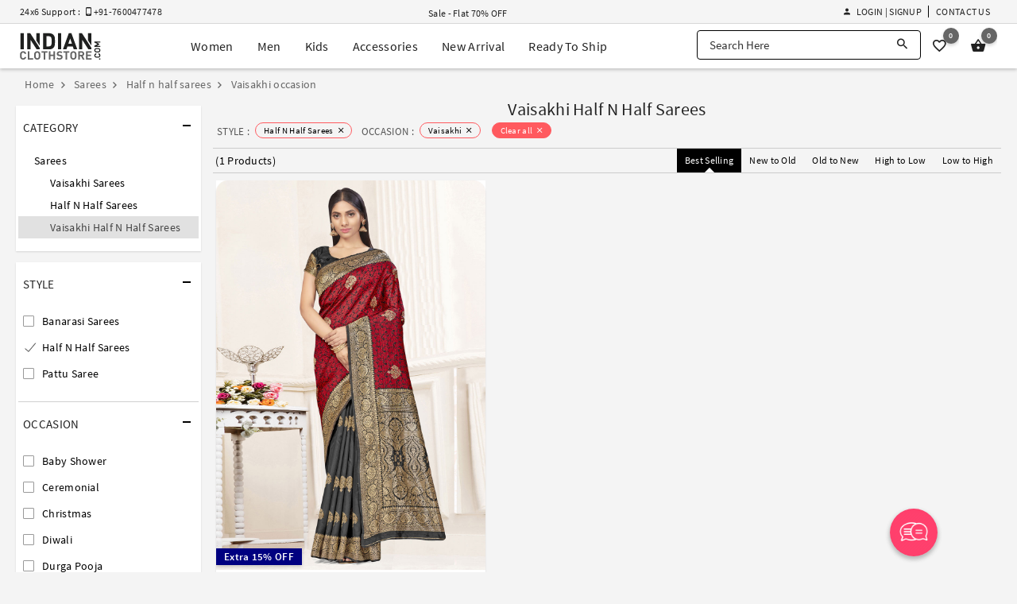

--- FILE ---
content_type: text/html; charset=utf-8
request_url: https://www.indianclothstore.com/sarees/half-n-half-sarees-style/vaisakhi-occasion
body_size: 18305
content:
<!DOCTYPE html>
<html lang="en" itemscope itemtype="http://schema.org/WebPage">
<!-- HEAD SECTION :BEGIN -->
<head>
    <meta charset="utf-8">
    <meta http-equiv="X-UA-Compatible" content="IE=edge">
    <meta name="viewport" content="width=device-width, initial-scale=1.0">
    <title>Vaisakhi Half N Half Sarees: Shop Half N Half Sarees for Vaisakhi Online at Indian Cloth Store</title>
    <meta name="description" content="Online Shopping for Vaisakhi Half N Half Sarees at Indian Cloth Store. Check out our amazing range of Half N Half Sarees for Vaisakhi. Buy your favorite Vaisakhi Half N Half Sarees at affordable price. Fast delivery. Best Quality. Hassle Free Returns." />
    <meta name="keywords" content="" />
    <meta name="google-site-verification" content="B8lOYAWPs9x2jkH60NF4QSN0B9covudHJBWqg0aqIdQ" />
    <meta name="msvalidate.01" content="FE8F16C8C897BFD7299935E671725B10" />
    <meta name="y_key" content="69ec71df2972445b" />
    <meta name="p:domain_verify" content="380ec5dce0bd55aeba88720a6486816c" />
        <meta property="og:url" content="https://www.indianclothstore.com/sarees/half-n-half-sarees-style/vaisakhi-occasion" />  <meta property="og:title" content="Vaisakhi Half N Half Sarees: Shop Half N Half Sarees for Vaisakhi Online at Indian Cloth Store" /><meta property="og:description" content="Online Shopping for Vaisakhi Half N Half Sarees at Indian Cloth Store. Check out our amazing range of Half N Half Sarees for Vaisakhi. Buy your favorite Vaisakhi Half N Half Sarees at affordable price. Fast delivery. Best Quality. Hassle Free Returns." /><meta property="og:image" content="https://resources.indianclothstore.com/productimages/8549A03122021-Red-Banarasi-Silk-Half-N-Half-Saree.jpg" /><meta property="og:site_name" content="IndianClothStore" /><meta property="fb:app_id" content="3705377769494953" />  <link rel="canonical" href="https://www.indianclothstore.com/sarees/half-n-half-sarees-style/vaisakhi-occasion" /><meta name="twitter:card" content="summary" /><meta name="twitter:site" content="IndianClothStore" />  <meta name="twitter:title" content="Vaisakhi Half N Half Sarees: Shop Half N Half Sarees for Vaisakhi Online at Indian Cloth Store" /><meta name="twitter:description" content="Online Shopping for Vaisakhi Half N Half Sarees at Indian Cloth Store. Check out our amazing range of Half N Half Sarees for Vaisakhi. Buy your favorite Vaisakhi Half N Half Sarees at affordable price. Fast delivery. Best Quality. Hassle Free Returns." /><meta name="twitter:image" content="https://resources.indianclothstore.com/productimages/8549A03122021-Red-Banarasi-Silk-Half-N-Half-Saree.jpg" /><meta name="robots" content="index, follow">   <link rel="prev" href="https://www.indianclothstore.com/sarees/half-n-half-sarees-style/vaisakhi-occasion?page=0" />    <link rel="alternate" media="only screen and (max-width: 640px)" href="https://m.indianclothstore.com/sarees/half-n-half-sarees-style/vaisakhi-occasion"> 
    
    <link rel="shortcut icon" href="/favicon.ico" type="image/x-icon" />
    <link rel="apple-touch-icon" href="/apple-touch-icon.png" />
    <link rel="apple-touch-icon" sizes="57x57" href="/apple-touch-icon-57x57.png" />
    <link rel="apple-touch-icon" sizes="72x72" href="/apple-touch-icon-72x72.png" />
    <link rel="apple-touch-icon" sizes="76x76" href="/apple-touch-icon-76x76.png" />
    <link rel="apple-touch-icon" sizes="114x114" href="/apple-touch-icon-114x114.png" />
    <link rel="apple-touch-icon" sizes="120x120" href="/apple-touch-icon-120x120.png" />
    <link rel="apple-touch-icon" sizes="144x144" href="/apple-touch-icon-144x144.png" />
    <link rel="apple-touch-icon" sizes="152x152" href="/apple-touch-icon-152x152.png" />
    <link rel="apple-touch-icon" sizes="180x180" href="/apple-touch-icon-180x180.png" />

    <link href="https://resources.indianclothstore.com/css/custom.css?v=2.25" rel="stylesheet" type="text/css" />
    <link href="https://resources.indianclothstore.com/css/common.css?v=2.25" rel="stylesheet" type="text/css" />
    <link href="https://resources.indianclothstore.com/css/animate.min.css?v=2.25" rel="stylesheet" type="text/css" />
    

    <link rel="stylesheet" type="text/css" href="/static/css/source-sans.min.css" />
    <link rel="stylesheet" type="text/css" href="/static/css/material-design-iconic-font.min.css" />

    <link href="https://resources.indianclothstore.com/css/growl/jquery.growl.css" rel="stylesheet" type="text/css" />

    <noscript id="deferred-styles">
        <link rel="stylesheet" type="text/css" href="https://resources.indianclothstore.com/css/flags.min.css" />
        <link rel="stylesheet" type="text/css" href="https://resources.indianclothstore.com/css/chosen.min.css" />
        <link rel="stylesheet" type="text/css" href="https://resources.indianclothstore.com/css/quick-view.min.css?v=2.25" />
    </noscript>
    <script>
        window.onload = function () {
            var loadDeferredStyles = function () {
                var addStylesNode = document.getElementById("deferred-styles");
                var replacement = document.createElement("div");
                replacement.innerHTML = addStylesNode.textContent;
                document.body.appendChild(replacement);
                addStylesNode.parentElement.removeChild(addStylesNode);
            };
            var raf = requestAnimationFrame || mozRequestAnimationFrame ||
                webkitRequestAnimationFrame || msRequestAnimationFrame;
            if (raf) raf(function () { window.setTimeout(loadDeferredStyles, 0); });
            else window.addEventListener('load', loadDeferredStyles);
        }
    </script>

     <link rel="stylesheet" type="text/css" href="https://resources.indianclothstore.com/css/list.min.css?v=2.25" />  <script type="application/ld+json"> { "@context": "http://schema.org/", "@type": "WebSite", "name": "IndianClothStore", "url":"https://www.indianclothstore.com/" } </script>  


    <!-- Google Tag Manager -->
    <script>
        (function (w, d, s, l, i) {
            w[l] = w[l] || []; w[l].push({
                'gtm.start':
                    new Date().getTime(), event: 'gtm.js'
            }); var f = d.getElementsByTagName(s)[0],
                j = d.createElement(s), dl = l != 'dataLayer' ? '&l=' + l : ''; j.async = true; j.src =
                    'https://www.googletagmanager.com/gtm.js?id=' + i + dl; f.parentNode.insertBefore(j, f);
        })(window, document, 'script', 'dataLayer', 'GTM-N6F9CQ4');</script>
    <!-- End Google Tag Manager -->
    <!-- BING Code START-->
    <script>
        (function (w, d, t, r, u) {
            var f, n, i;
            w[u] = w[u] || [], f = function () {
                var o = { ti: "136016654" };
                o.q = w[u], w[u] = new UET(o), w[u].push("pageLoad")
            },
                n = d.createElement(t), n.src = r, n.async = 1, n.onload = n.onreadystatechange = function () {
                    var s = this.readyState;
                    s && s !== "loaded" && s !== "complete" || (f(), n.onload = n.onreadystatechange = null)
                },
                i = d.getElementsByTagName(t)[0], i.parentNode.insertBefore(n, i)
        })
            (window, document, "script", "//bat.bing.com/bat.js", "uetq");
    </script>
    <!-- BING Code END-->
    <!-- Yandex.Metrika counter -->
    <script type="text/javascript">
        (function (m, e, t, r, i, k, a) {
            m[i] = m[i] || function () { (m[i].a = m[i].a || []).push(arguments) };
            m[i].l = 1 * new Date();
            for (var j = 0; j < document.scripts.length; j++) { if (document.scripts[j].src === r) { return; } }
            k = e.createElement(t), a = e.getElementsByTagName(t)[0], k.async = 1, k.src = r, a.parentNode.insertBefore(k, a)
        })(window, document, 'script', 'https://mc.yandex.ru/metrika/tag.js?id=106315303', 'ym');

        ym(106315303, 'init', { ssr: true, webvisor: true, clickmap: true, ecommerce: "dataLayer", accurateTrackBounce: true, trackLinks: true });
    </script>
    <!-- /Yandex.Metrika counter -->

    
</head>
<!-- HEAD SECTION :END -->
<body>
    <!-- Google Tag Manager (noscript) -->
    <noscript><iframe src="https://www.googletagmanager.com/ns.html?id=GTM-N6F9CQ4" height="0" width="0" style="display:none;visibility:hidden"></iframe></noscript>
    <!-- Yandex.Metrika counter Start-->
    <noscript><div><img src="https://mc.yandex.ru/watch/106315303" style="position:absolute; left:-9999px;" alt="" /></div></noscript>


 <header id="header" class="header scroll-header"><div class="offer-header"><div class="display-flex justify-center"><div class="c-container"><div class="display-flex align-items-center justify-between"><div class="support-text flex"><span>24x6 Support : &nbsp; <i class="zmdi zmdi-smartphone-android"></i> +91-7600477478</span><span></span></div><div class="offer-text flex"><div class="offer-zone" style="display: none;"><ul>  <li><a href="/offer/designer-ethnic-wear-stepup">Sale - Flat 70% OFF</a></li>  </ul></div></div>  <ul class="h-menu display-flex justify-end align-items-center"><li class="display-flex" id="li-accountoption">  <div class="header-signin"><a href="javascript:;" class="link waves-effect sign-in-up-modal" data-url="/account/loginview?d=1"><i class="zmdi zmdi-account"></i> Login | Signup</a>  </div>  </li><li class="display-flex"><a href="/contactus" class="link">Contact Us</a></li>  </ul></div></div></div></div><div class="m-header"><div class="display-flex justify-center"><div class="c-container"><div class="display-flex justify-between align-items-center"><div class="logo display-flex"><a href="/" class="display-flex" title="IndianClothStore"><img src="https://resources.indianclothstore.com/images/logo-white.png" class="l-white" alt="ICS" title="Indian Cloth Store" /><img src="https://resources.indianclothstore.com/images/logo.png" class="l-black" alt="ICS Color" title="Indian Cloth Store Color" /></a></div> <ul class="menu mm display-flex"><li class="item"><div id="mWomen" class="mega-menu">
<a href="javascript:;" class="menu-item waves-effect" title="Women">Women</a><div class="mega-menu-options"><div class="menu-options"><ul class="_subCategoryOptions"><li class="_subCategoryLink"><a href="/salwar-kameez" data-id="#SalwarKameez" class="_link active">Salwar Kameez</a></li><li class="_subCategoryLink"><a href="/sarees" data-id="#Sarees" class="_link ">Sarees</a></li><li class="_subCategoryLink"><a href="/lehenga-choli" data-id="#LehengaCholi" class="_link ">Lehenga Choli</a></li><li class="_subCategoryLink"><a href="/indo-western" data-id="#IndoWestern" class="_link ">Indo Western</a></li><li class="_subCategoryLink"><a href="/kurta-sets" data-id="#KurtaSets" class="_link ">Kurta Sets</a></li><li class="_subCategoryLink"><a href="/islamic-wear" data-id="#IslamicWear" class="_link ">Islamic Wear</a></li><li class="_subCategoryLink"><a href="/readymade-blouses" data-id="#ReadymadeBlouses" class="_link ">Readymade Blouses</a></li><li class="_subCategoryLink"><a href="/bottoms" data-id="#Bottoms" class="_link ">Bottoms</a></li><li class="_subCategoryLink"><a href="/dupattas" data-id="#Dupattas" class="_link ">Dupattas</a></li></ul><div id="SalwarKameez" class="_optionContainer "><ul class="options"><li class="m-item s-category">Shop By Style</li><li class="m-item" title="Anarkali Suits"><a href="/salwar-kameez/anarkali-suits-style" class="option-item">Anarkali Suits<i class="zmdi zmdi-chevron-right"></i></a></li><li class="m-item" title="Sharara Suits"><a href="/salwar-kameez/sharara-salwar-kameez-style" class="option-item">Sharara Suits<i class="zmdi zmdi-chevron-right"></i></a></li><li class="m-item" title="Straight Cut Salwar Suits"><a href="/salwar-kameez/straight-cut-salwar-suits-style" class="option-item">Straight Cut Salwar Suits<i class="zmdi zmdi-chevron-right"></i></a></li><li class="m-item" title="Designer Salwar Kameez"><a href="/salwar-kameez/designer-salwar-kameez-style" class="option-item">Designer Salwar Kameez<i class="zmdi zmdi-chevron-right"></i></a></li><li class="m-item" title="Punjabi Suits"><a href="/salwar-kameez/punjabi-suits-style" class="option-item">Punjabi Suits<i class="zmdi zmdi-chevron-right"></i></a></li><li class="m-item" title="Churidar Suits"><a href="/salwar-kameez/churidar-suits-style" class="option-item">Churidar Suits<i class="zmdi zmdi-chevron-right"></i></a></li><li class="m-item" title="Pakistani Salwar Kameez"><a href="/salwar-kameez/pakistani-salwar-kameez-style" class="option-item">Pakistani Salwar Kameez<i class="zmdi zmdi-chevron-right"></i></a></li><li class="m-item" title="Palazzo Suits"><a href="/salwar-kameez/palazzo-suits-style" class="option-item">Palazzo Suits<i class="zmdi zmdi-chevron-right"></i></a></li><li class="m-item" title="Plus Size Salwar Kameez"><a href="/salwar-kameez/plus-size-salwar-kameez-style" class="option-item">Plus Size Salwar Kameez<i class="zmdi zmdi-chevron-right"></i></a></li><li class="m-item" title="Bollywood Salwar Kameez"><a href="/salwar-kameez/bollywood-salwar-kameez-style" class="option-item">Bollywood Salwar Kameez<i class="zmdi zmdi-chevron-right"></i></a></li><li class="m-item" title="Jacket Style Salwar Kameez"><a href="/salwar-kameez/jacket-style-salwar-kameez-style" class="option-item">Jacket Style Salwar Kameez<i class="zmdi zmdi-chevron-right"></i></a></li><li class="m-item" title="Chikankari Suits"><a href="/salwar-kameez/chikankari-suits-style" class="option-item">Chikankari Suits<i class="zmdi zmdi-chevron-right"></i></a></li></ul><ul class="options"><li class="m-item s-category">Shop By Occasion</li><li class="m-item" title="Party Wear Salwar Kameez"><a href="/salwar-kameez/party-wear-occasion" class="option-item">Party Wear Salwar Kameez<i class="zmdi zmdi-chevron-right"></i></a></li><li class="m-item" title="Wedding Salwar Kameez"><a href="/salwar-kameez/wedding-occasion" class="option-item">Wedding Salwar Kameez<i class="zmdi zmdi-chevron-right"></i></a></li><li class="m-item" title="Sangeet Salwar Kameez"><a href="/salwar-kameez/sangeet-occasion" class="option-item">Sangeet Salwar Kameez<i class="zmdi zmdi-chevron-right"></i></a></li><li class="m-item" title="Engagement Salwar Kameez"><a href="/salwar-kameez/engagement-occasion" class="option-item">Engagement Salwar Kameez<i class="zmdi zmdi-chevron-right"></i></a></li><li class="m-item" title="Mehendi Salwar Kameez"><a href="/salwar-kameez/mehendi-occasion" class="option-item">Mehendi Salwar Kameez<i class="zmdi zmdi-chevron-right"></i></a></li><li class="m-item" title="Festival Salwar Kameez"><a href="/salwar-kameez/festival-occasion" class="option-item">Festival Salwar Kameez<i class="zmdi zmdi-chevron-right"></i></a></li></ul><ul class="options"><li class="m-item s-category">Shop By Fabric</li><li class="m-item" title="Georgette Salwar Suits"><a href="/salwar-kameez/georgette-fabric" class="option-item">Georgette Salwar Suits<i class="zmdi zmdi-chevron-right"></i></a></li><li class="m-item" title="Net Salwar Suits"><a href="/salwar-kameez/net-fabric
" class="option-item">Net Salwar Suits<i class="zmdi zmdi-chevron-right"></i></a></li><li class="m-item" title="Faux Georgette Salwar Suits"><a href="/salwar-kameez/faux-georgette-fabric
" class="option-item">Faux Georgette Salwar Suits<i class="zmdi zmdi-chevron-right"></i></a></li><li class="m-item" title="Silk Salwar Suits"><a href="/salwar-kameez/silk-fabric
" class="option-item">Silk Salwar Suits<i class="zmdi zmdi-chevron-right"></i></a></li><li class="m-item" title="Velvet Salwar Suits"><a href="/salwar-kameez/velvet-fabric
" class="option-item">Velvet Salwar Suits<i class="zmdi zmdi-chevron-right"></i></a></li></ul><ul class="options"><li class="m-item s-category">Quick links</li><li class="m-item" title="New Arrivals"><a href="/new-arrivals/salwar-kameez" class="option-item">New Arrivals<span class="new-tag">New</span><i class="zmdi zmdi-chevron-right"></i></a></li><li class="m-item" title="Best Seller"><a href="/best-seller/salwar-kameez" class="option-item">Best Seller<span class="new-tag">Hot</span><i class="zmdi zmdi-chevron-right"></i></a></li><li class="m-item" title="Ready To Ship Salwar Kameez"><a href="/ready-to-ship/salwar-kameez" class="option-item">Ready To Ship Salwar Kameez<i class="zmdi zmdi-chevron-right"></i></a></li></ul><ul class="options"><li class="m-item s-category">Shop By Celebrity</li><li class="m-item" title="Prachi Desai Salwar Kameez"><a href="/salwar-kameez/prachi-desai-celebrity" class="option-item">Prachi Desai Salwar Kameez<i class="zmdi zmdi-chevron-right"></i></a></li></ul></div><div id="Sarees" class="_optionContainer display-none"><ul class="options"><li class="m-item s-category">Shop By Style</li><li class="m-item" title="Kanjivaram Sarees"><a href="/sarees/kanjivaram-style" class="option-item">Kanjivaram Sarees<i class="zmdi zmdi-chevron-right"></i></a></li><li class="m-item" title="Banarasi Sarees"><a href="/sarees/banarasi-style" class="option-item">Banarasi Sarees<i class="zmdi zmdi-chevron-right"></i></a></li><li class="m-item" title="Bollywood Saree"><a href="/sarees/bollywood-sarees-style" class="option-item">Bollywood Saree<i class="zmdi zmdi-chevron-right"></i></a></li><li class="m-item" title="Paithani Saree"><a href="/sarees/paithani-saree-style" class="option-item">Paithani Saree<i class="zmdi zmdi-chevron-right"></i></a></li><li class="m-item" title="Half & Half Sarees"><a href="/sarees/half-n-half-sarees-style" class="option-item">Half & Half Sarees<i class="zmdi zmdi-chevron-right"></i></a></li><li class="m-item" title="Designer Sarees"><a href="/sarees/designer-sarees-style" class="option-item">Designer Sarees<i class="zmdi zmdi-chevron-right"></i></a></li><li class="m-item" title="Ruffle Saree"><a href="/sarees/ruffle-saree-style" class="option-item">Ruffle Saree<i class="zmdi zmdi-chevron-right"></i></a></li><li class="m-item" title="Pattu Saree"><a href="/sarees/pattu-saree-style" class="option-item">Pattu Saree<i class="zmdi zmdi-chevron-right"></i></a></li><li class="m-item" title="Lehenga Sarees"><a href="/sarees/lehenga-sarees-style" class="option-item">Lehenga Sarees<i class="zmdi zmdi-chevron-right"></i></a></li><li class="m-item" title="Maheshwari Saree"><a href="/sarees/maheshwari-saree-style" class="option-item">Maheshwari Saree<i class="zmdi zmdi-chevron-right"></i></a></li></ul><ul class="options"><li class="m-item s-category">Shop By Occasion</li><li class="m-item" title="Party Wear Sarees"><a href="/sarees/party-wear-occasion" class="option-item">Party Wear Sarees<i class="zmdi zmdi-chevron-right"></i></a></li><li class="m-item" title="Wedding Sarees"><a href="/sarees/wedding-occasion" class="option-item">Wedding Sarees<i class="zmdi zmdi-chevron-right"></i></a></li><li class="m-item" title="Sangeet Sarees"><a href="/sarees/sangeet-occasion" class="option-item">Sangeet Sarees<i class="zmdi zmdi-chevron-right"></i></a></li><li class="m-item" title="Engagement Sarees"><a href="/sarees/engagement-occasion" class="option-item">Engagement Sarees<i class="zmdi zmdi-chevron-right"></i></a></li><li class="m-item" title="Mehendi Sarees"><a href="/sarees/mehendi-occasion" class="option-item">Mehendi Sarees<i class="zmdi zmdi-chevron-right"></i></a></li><li class="m-item" title="Festival Sarees"><a href="/sarees/festival-occasion" class="option-item">Festival Sarees<i class="zmdi zmdi-chevron-right"></i></a></li><li class="m-item" title="Bridesmaid Sarees"><a href="/sarees/bridesmaid-occasion" class="option-item">Bridesmaid Sarees<i class="zmdi zmdi-chevron-right"></i></a></li></ul><ul class="options"><li class="m-item s-category">Shop By Fabric</li><li class="m-item" title="Georgette Sarees"><a href="/sarees/georgette-fabric" class="option-item">Georgette Sarees<i class="zmdi zmdi-chevron-right"></i></a></li><li class="m-item" title="Net Sarees"><a href="/sarees/net-fabric" class="option-item">Net Sarees<i class="zmdi zmdi-chevron-right"></i></a></li><li class="m-item" title="Faux Georgette Sarees"><a href="/sarees/faux-georgette-fabric" class="option-item">Faux Georgette Sarees<i class="zmdi zmdi-chevron-right"></i></a></li><li class="m-item" title="Art Silk Sarees"><a href="/sarees/art-silk-fabric" class="option-item">Art Silk Sarees<i class="zmdi zmdi-chevron-right"></i></a></li><li class="m-item" title="Silk Sarees"><a href="/sarees/silk-fabric" class="option-item">Silk Sarees<i class="zmdi zmdi-chevron-right"></i></a></li><li class="m-item" title="Kanjivaram Silk Sarees"><a href="/sarees/kanjivaram-silk-fabric" class="option-item">Kanjivaram Silk Sarees<i class="zmdi zmdi-chevron-right"></i></a></li></ul><ul class="options"><li class="m-item s-category">Quick links</li><li class="m-item" title="New Arrivals"><a href="/new-arrivals/sarees" class="option-item">New Arrivals<span class="new-tag">New</span><i class="zmdi zmdi-chevron-right"></i></a></li><li class="m-item" title="Best Seller"><a href="/best-seller/sarees" class="option-item">Best Seller<span class="new-tag">Hot</span><i class="zmdi zmdi-chevron-right"></i></a></li><li class="m-item" title="Ready To Ship Sarees"><a href="/ready-to-ship/sarees" class="option-item">Ready To Ship Sarees<i class="zmdi zmdi-chevron-right"></i></a></li></ul><ul class="options"><li class="m-item s-category">Shop By Celebrity</li><li class="m-item" title="Kajal Aggarwal Sarees"><a href="/sarees/kajal-aggarwal-celebrity" class="option-item">Kajal Aggarwal Sarees<i class="zmdi zmdi-chevron-right"></i></a></li></ul></div><div id="LehengaCholi" class="_optionContainer display-none"><ul class="options"><li class="m-item s-category">Shop By Style</li><li class="m-item" title="Floral Lehenga"><a href="/lehenga-choli/floral-lehengas-style" class="option-item">Floral Lehenga<i class="zmdi zmdi-chevron-right"></i></a></li><li class="m-item" title="Party Wear Lehenga"><a href="/lehenga-choli/party-wear-lehengas-style" class="option-item">Party Wear Lehenga<i class="zmdi zmdi-chevron-right"></i></a></li><li class="m-item" title="Plus Size Lehenga"><a href="/lehenga-choli/plus-size-lehengas-style" class="option-item">Plus Size Lehenga<i class="zmdi zmdi-chevron-right"></i></a></li><li class="m-item" title="Bridal Lehenga"><a href="/lehenga-choli/bridal-lehenga-style" class="option-item">Bridal Lehenga<i class="zmdi zmdi-chevron-right"></i></a></li><li class="m-item" title="Designer Lehengas"><a href="/lehenga-choli/designer-lehengas-style" class="option-item">Designer Lehengas<i class="zmdi zmdi-chevron-right"></i></a></li><li class="m-item" title="A Line Lehenga Choli"><a href="/lehenga-choli/a-line-lehenga-choli-style" class="option-item">A Line Lehenga Choli<i class="zmdi zmdi-chevron-right"></i></a></li><li class="m-item" title="Circular Lehenga Choli"><a href="/lehenga-choli/circular-lehenga-choli-style" class="option-item">Circular Lehenga Choli<i class="zmdi zmdi-chevron-right"></i></a></li><li class="m-item" title="Indowestern Lehengas"><a href="/lehenga-choli/indowestern-lehengas-style" class="option-item">Indowestern Lehengas<i class="zmdi zmdi-chevron-right"></i></a></li><li class="m-item" title="Jacket Lehengas"><a href="/lehenga-choli/jacket-lehengas-style" class="option-item">Jacket Lehengas<i class="zmdi zmdi-chevron-right"></i></a></li><li class="m-item" title="Navratri Chaniya Choli"><a href="/lehenga-choli/navratri-chaniya-choli-style" class="option-item">Navratri Chaniya Choli<i class="zmdi zmdi-chevron-right"></i></a></li><li class="m-item" title="Anarkali Lehengas"><a href="/lehenga-choli/anarkali-lehengas-style" class="option-item">Anarkali Lehengas<i class="zmdi zmdi-chevron-right"></i></a></li><li class="m-item" title="Ghagra Choli"><a href="/lehenga-choli/ghagra-choli-style" class="option-item">Ghagra Choli<i class="zmdi zmdi-chevron-right"></i></a></li><li class="m-item" title="Crop Top Lehengas"><a href="/lehenga-choli/crop-top-lehenga-style" class="option-item">Crop Top Lehengas<i class="zmdi zmdi-chevron-right"></i></a></li></ul><ul class="options"><li class="m-item s-category">Shop By Occasion</li><li class="m-item" title="Wedding Lehenga Choli"><a href="/lehenga-choli/wedding-occasion" class="option-item">Wedding Lehenga Choli<i class="zmdi zmdi-chevron-right"></i></a></li><li class="m-item" title="Party Wear Lehenga Choli"><a href="/lehenga-choli/party-wear-occasion" class="option-item">Party Wear Lehenga Choli<i class="zmdi zmdi-chevron-right"></i></a></li><li class="m-item" title="Sangeet Lehenga Choli"><a href="/lehenga-choli/sangeet-occasion" class="option-item">Sangeet Lehenga Choli<i class="zmdi zmdi-chevron-right"></i></a></li><li class="m-item" title="Mehendi Lehenga Choli"><a href="/lehenga-choli/mehendi-occasion" class="option-item">Mehendi Lehenga Choli<i class="zmdi zmdi-chevron-right"></i></a></li><li class="m-item" title="Engagement Lehenga Choli"><a href="/lehenga-choli/engagement-occasion" class="option-item">Engagement Lehenga Choli<i class="zmdi zmdi-chevron-right"></i></a></li><li class="m-item" title="Festival Lehenga Choli"><a href="/lehenga-choli/festival-occasion" class="option-item">Festival Lehenga Choli<i class="zmdi zmdi-chevron-right"></i></a></li></ul><ul class="options"><li class="m-item s-category">Shop By Fabric</li><li class="m-item" title="Georgette Lehengas"><a href="/lehenga-choli/georgette-fabric" class="option-item">Georgette Lehengas<i class="zmdi zmdi-chevron-right"></i></a></li><li class="m-item" title="Net Lehengas"><a href="/lehenga-choli/net-fabric" class="option-item">Net Lehengas<i class="zmdi zmdi-chevron-right"></i></a></li><li class="m-item" title="Faux Georgette Lehengas"><a href="/lehenga-choli/faux-georgette-fabric" class="option-item">Faux Georgette Lehengas<i class="zmdi zmdi-chevron-right"></i></a></li><li class="m-item" title="Silk Lehengas"><a href="/lehenga-choli/silk-fabric" class="option-item">Silk Lehengas<i class="zmdi zmdi-chevron-right"></i></a></li><li class="m-item" title="Velvet Lehengas"><a href="/lehenga-choli/velvet-fabric" class="option-item">Velvet Lehengas<i class="zmdi zmdi-chevron-right"></i></a></li></ul><ul class="options"><li class="m-item s-category">Quick links</li><li class="m-item" title="New Arrivals"><a href="/new-arrivals/lehenga-choli" class="option-item">New Arrivals<span class="new-tag">New</span><i class="zmdi zmdi-chevron-right"></i></a></li><li class="m-item" title="Best Seller"><a href="/best-seller/lehenga-choli" class="option-item">Best Seller<span class="new-tag">Hot</span><i class="zmdi zmdi-chevron-right"></i></a></li><li class="m-item" title="Ready To Ship Lehengas"><a href="/ready-to-ship/lehenga-choli" class="option-item">Ready To Ship Lehengas<i class="zmdi zmdi-chevron-right"></i></a></li></ul></div><div id="IndoWestern" class="_optionContainer display-none"><ul class="options"><li class="m-item s-category">Shop By Style</li><li class="m-item" title="Gowns"><a href="/indo-western/gowns-style" class="option-item">Gowns<i class="zmdi zmdi-chevron-right"></i></a></li><li class="m-item" title="Kurtis and Tunics"><a href="/indo-western/kurtis-and-tunics-style" class="option-item">Kurtis and Tunics<i class="zmdi zmdi-chevron-right"></i></a></li><li class="m-item" title="Handwork Kurtis"><a href="/indo-western/handwork-kurtis-style" class="option-item">Handwork Kurtis<i class="zmdi zmdi-chevron-right"></i></a></li><li class="m-item" title="Western Tops"><a href="/indo-western/western-tops-style" class="option-item">Western Tops<i class="zmdi zmdi-chevron-right"></i></a></li><li class="m-item" title="Knitted Tops"><a href="/indo-western/knitted-tops-style" class="option-item">Knitted Tops<i class="zmdi zmdi-chevron-right"></i></a></li><li class="m-item" title="Women T-Shirt"><a href="/indo-western/women-t-shirt-style" class="option-item">Women T-Shirt<i class="zmdi zmdi-chevron-right"></i></a></li></ul><ul class="options"><li class="m-item s-category">Shop By Occasion</li><li class="m-item" title="Party Wear"><a href="/indo-western/party-wear-occasion" class="option-item">Party Wear<i class="zmdi zmdi-chevron-right"></i></a></li><li class="m-item" title="Sangeet"><a href="/indo-western/sangeet-occasion" class="option-item">Sangeet<i class="zmdi zmdi-chevron-right"></i></a></li><li class="m-item" title="Mehendi"><a href="/indo-western/mehendi-occasion" class="option-item">Mehendi<i class="zmdi zmdi-chevron-right"></i></a></li><li class="m-item" title="Engagement"><a href="/indo-western/engagement-occasion" class="option-item">Engagement<i class="zmdi zmdi-chevron-right"></i></a></li><li class="m-item" title="Festival"><a href="/indo-western/festival-occasion" class="option-item">Festival<i class="zmdi zmdi-chevron-right"></i></a></li><li class="m-item" title="Wedding"><a href="/indo-western/wedding-occasion" class="option-item">Wedding<i class="zmdi zmdi-chevron-right"></i></a></li></ul><ul class="options"><li class="m-item s-category">Shop By Fabric</li><li class="m-item" title="Georgette"><a href="/indo-western/georgette
-fabric" class="option-item">Georgette<i class="zmdi zmdi-chevron-right"></i></a></li><li class="m-item" title="Net"><a href="/indo-western/net
-fabric" class="option-item">Net<i class="zmdi zmdi-chevron-right"></i></a></li><li class="m-item" title="Silk"><a href="/indo-western/silk
-fabric" class="option-item">Silk<i class="zmdi zmdi-chevron-right"></i></a></li></ul><ul class="options"><li class="m-item s-category">Quick links</li><li class="m-item" title="New Arrivals"><a href="/new-arrivals/indo-western" class="option-item">New Arrivals<span class="new-tag">New</span><i class="zmdi zmdi-chevron-right"></i></a></li><li class="m-item" title="Best Seller"><a href="/best-seller/indo-western" class="option-item">Best Seller<span class="new-tag">Hot</span><i class="zmdi zmdi-chevron-right"></i></a></li><li class="m-item" title="Ready To Ship"><a href="/ready-to-ship/indo-western" class="option-item">Ready To Ship<i class="zmdi zmdi-chevron-right"></i></a></li></ul></div><div id="KurtaSets" class="_optionContainer display-none"><ul class="options"><li class="m-item s-category">Shop By Style</li><li class="m-item" title="Kurta Pant Sets"><a href="/kurta-sets/kurta-pant-sets-style" class="option-item">Kurta Pant Sets<i class="zmdi zmdi-chevron-right"></i></a></li><li class="m-item" title="Kurta Palazzo Sets"><a href="/kurta-sets/kurta-palazzo-sets-style" class="option-item">Kurta Palazzo Sets<i class="zmdi zmdi-chevron-right"></i></a></li><li class="m-item" title="Kurta Sharara Sets"><a href="/kurta-sets/kurta-sharara-sets-style" class="option-item">Kurta Sharara Sets<i class="zmdi zmdi-chevron-right"></i></a></li><li class="m-item" title="Kurta Leggings Sets"><a href="/kurta-sets/kurta-legging-sets-style" class="option-item">Kurta Leggings Sets<i class="zmdi zmdi-chevron-right"></i></a></li><li class="m-item" title="Kurta Skirt Sets"><a href="/kurta-sets/kurta-skirt-sets-style" class="option-item">Kurta Skirt Sets<i class="zmdi zmdi-chevron-right"></i></a></li><li class="m-item" title="Kurta Dhoti Sets"><a href="/kurta-sets/kurta-dhoti-sets-style" class="option-item">Kurta Dhoti Sets<i class="zmdi zmdi-chevron-right"></i></a></li></ul><ul class="options"><li class="m-item s-category">Shop By Occasion</li><li class="m-item" title="Party Wear"><a href="/kurta-sets/party-wear-occasion" class="option-item">Party Wear<i class="zmdi zmdi-chevron-right"></i></a></li><li class="m-item" title="Diwali"><a href="/kurta-sets/diwali-occasion" class="option-item">Diwali<i class="zmdi zmdi-chevron-right"></i></a></li><li class="m-item" title="Festival"><a href="/kurta-sets/festival-occasion" class="option-item">Festival<i class="zmdi zmdi-chevron-right"></i></a></li><li class="m-item" title="Ganesh Charturthi"><a href="/kurta-sets/ganesh-charturthi-occasion" class="option-item">Ganesh Charturthi<i class="zmdi zmdi-chevron-right"></i></a></li><li class="m-item" title="Raksha Bandhan"><a href="/kurta-sets/raksha-bandhan-occasion" class="option-item">Raksha Bandhan<i class="zmdi zmdi-chevron-right"></i></a></li></ul><ul class="options"><li class="m-item s-category">Shop By Fabric</li><li class="m-item" title="Cotton Kurta Sets"><a href="/kurta-sets/cotton-fabric" class="option-item">Cotton Kurta Sets<i class="zmdi zmdi-chevron-right"></i></a></li><li class="m-item" title="Crepe Kurta Sets"><a href="/kurta-sets/crepe-fabric" class="option-item">Crepe Kurta Sets<i class="zmdi zmdi-chevron-right"></i></a></li><li class="m-item" title="Rayon Kurta Sets"><a href="/kurta-sets/rayon-fabric" class="option-item">Rayon Kurta Sets<i class="zmdi zmdi-chevron-right"></i></a></li></ul></div><div id="IslamicWear" class="_optionContainer display-none"><ul class="options"><li class="m-item s-category">Shop By Style</li><li class="m-item" title="Kaftan"><a href="/islamic-wear/kaftan-style" class="option-item">Kaftan<i class="zmdi zmdi-chevron-right"></i></a></li></ul><ul class="options"><li class="m-item s-category">Shop By Fabric</li><li class="m-item" title="Crepe"><a href="/islamic-wear/crepe-fabric" class="option-item">Crepe<i class="zmdi zmdi-chevron-right"></i></a></li><li class="m-item" title="Faux Georgette"><a href="/islamic-wear/faux-georgette-fabric" class="option-item">Faux Georgette<i class="zmdi zmdi-chevron-right"></i></a></li><li class="m-item" title="Georgette"><a href="/islamic-wear/georgette-fabric" class="option-item">Georgette<i class="zmdi zmdi-chevron-right"></i></a></li></ul><ul class="options"><li class="m-item s-category">Quick links</li><li class="m-item" title="New Arrivals"><a href="/new-arrivals/islamic-wear" class="option-item">New Arrivals<span class="new-tag">New</span><i class="zmdi zmdi-chevron-right"></i></a></li></ul></div><div id="ReadymadeBlouses" class="_optionContainer display-none"><ul class="options"><li class="m-item s-category">Shop By Fabric</li><li class="m-item" title="Art Silk"><a href="/readymade-blouses/art-silk-fabric" class="option-item">Art Silk<i class="zmdi zmdi-chevron-right"></i></a></li><li class="m-item" title="Net"><a href="/readymade-blouses/net-fabric" class="option-item">Net<i class="zmdi zmdi-chevron-right"></i></a></li></ul></div><div id="Bottoms" class="_optionContainer display-none"><ul class="options"><li class="m-item s-category">Shop By Style</li><li class="m-item" title="Palazzo Pant"><a href="/bottoms/palazzo-pant-style" class="option-item">Palazzo Pant<i class="zmdi zmdi-chevron-right"></i></a></li><li class="m-item" title="Skirt"><a href="/bottoms/skirt-style" class="option-item">Skirt<i class="zmdi zmdi-chevron-right"></i></a></li></ul></div><div id="Dupattas" class="_optionContainer display-none"><ul class="options"><li class="m-item s-category">Shop By Fabric</li><li class="m-item" title="Banarasi Silk"><a href="/dupattas/banarasi-silk-fabric" class="option-item">Banarasi Silk<i class="zmdi zmdi-chevron-right"></i></a></li></ul></div></div></div></div></li><li class="item"><div id="mMen" class="mega-menu">
<a href="javascript:;" class="menu-item waves-effect" title="Men">Men</a><div class="mega-menu-options"><div class="menu-options"><ul class="_subCategoryOptions"><li class="_subCategoryLink"><a href="/sherwani" data-id="#Sherwanis" class="_link active">Sherwanis</a></li><li class="_subCategoryLink"><a href="/kurta-pajama" data-id="#KurtaPajama" class="_link ">Kurta Pajama</a></li><li class="_subCategoryLink"><a href="/mens-suits" data-id="#MensSuits" class="_link ">Mens Suits</a></li><li class="_subCategoryLink"><a href="/mens-ethnic-jackets" data-id="#MensEthnicJackets" class="_link ">Mens Ethnic Jackets</a></li><li class="_subCategoryLink"><a href="/men-indo-western" data-id="#MensIndoWestern" class="_link ">Mens Indo Western</a></li><li class="_subCategoryLink"><a href="/mens-t-shirt" data-id="#MensT-Shirt" class="_link ">Mens T-Shirt</a></li></ul><div id="Sherwanis" class="_optionContainer "><ul class="options"><li class="m-item s-category">Shop By Style</li><li class="m-item" title="Indo Western Sherwani"><a href="/sherwani/indo-western-sherwani-style" class="option-item">Indo Western Sherwani<i class="zmdi zmdi-chevron-right"></i></a></li><li class="m-item" title="Semi Sherwani"><a href="/sherwani/semi-sherwani-style" class="option-item">Semi Sherwani<i class="zmdi zmdi-chevron-right"></i></a></li><li class="m-item" title="Dhoti Sherwani"><a href="/sherwani/dhoti-sherwani-style" class="option-item">Dhoti Sherwani<i class="zmdi zmdi-chevron-right"></i></a></li><li class="m-item" title="Jodhpuri Sherwani"><a href="/sherwani/jodhpuri-sherwani-style" class="option-item">Jodhpuri Sherwani<i class="zmdi zmdi-chevron-right"></i></a></li><li class="m-item" title="Anarkali Sherwani"><a href="/sherwani/anarkali-sherwani-style" class="option-item">Anarkali Sherwani<i class="zmdi zmdi-chevron-right"></i></a></li><li class="m-item" title="Chipkan Style Sherwani"><a href="/sherwani/chipkan-sherwani-style" class="option-item">Chipkan Style Sherwani<i class="zmdi zmdi-chevron-right"></i></a></li><li class="m-item" title="Achkan Style Sherwani"><a href="/sherwani/achkan-sherwani-style" class="option-item">Achkan Style Sherwani<i class="zmdi zmdi-chevron-right"></i></a></li><li class="m-item" title="Angrakha Style Sherwani"><a href="/sherwani/angrakha-sherwani-style" class="option-item">Angrakha Style Sherwani<i class="zmdi zmdi-chevron-right"></i></a></li><li class="m-item" title="Pakistani Sherwani"><a href="/sherwani/pakistani-sherwani-style" class="option-item">Pakistani Sherwani<i class="zmdi zmdi-chevron-right"></i></a></li><li class="m-item" title="Plus Size Sherwani"><a href="/sherwani/plus-size-sherwani-style" class="option-item">Plus Size Sherwani<i class="zmdi zmdi-chevron-right"></i></a></li></ul><ul class="options"><li class="m-item s-category">Shop By Occasion</li><li class="m-item" title="Wedding Sherwani"><a href="/sherwani/wedding-occasion" class="option-item">Wedding Sherwani<i class="zmdi zmdi-chevron-right"></i></a></li><li class="m-item" title="Party Wear Sherwani"><a href="/sherwani/party-wear-occasion" class="option-item">Party Wear Sherwani<i class="zmdi zmdi-chevron-right"></i></a></li><li class="m-item" title="Reception Sherwani"><a href="/sherwani/reception-occasion" class="option-item">Reception Sherwani<i class="zmdi zmdi-chevron-right"></i></a></li><li class="m-item" title="Sangeet Sherwani"><a href="/sherwani/sangeet-occasion" class="option-item">Sangeet Sherwani<i class="zmdi zmdi-chevron-right"></i></a></li><li class="m-item" title="Engagement Sherwani"><a href="/sherwani/engagement-occasion" class="option-item">Engagement Sherwani<i class="zmdi zmdi-chevron-right"></i></a></li><li class="m-item" title="Festival Sherwani"><a href="/sherwani/festival-occasion" class="option-item">Festival Sherwani<i class="zmdi zmdi-chevron-right"></i></a></li><li class="m-item" title="Diwali Sherwani"><a href="/sherwani/diwali-occasion" class="option-item">Diwali Sherwani<i class="zmdi zmdi-chevron-right"></i></a></li><li class="m-item" title="Eid Sherwani"><a href="/sherwani/eid-occasion" class="option-item">Eid Sherwani<i class="zmdi zmdi-chevron-right"></i></a></li></ul><ul class="options"><li class="m-item s-category">Shop By Fabric</li><li class="m-item" title="Brocade Sherwani"><a href="/sherwani/brocade-fabric" class="option-item">Brocade Sherwani<i class="zmdi zmdi-chevron-right"></i></a></li><li class="m-item" title="Banarasi Sherwani"><a href="/sherwani/banarasi-fabric" class="option-item">Banarasi Sherwani<i class="zmdi zmdi-chevron-right"></i></a></li><li class="m-item" title="Art Silk Sherwani"><a href="/sherwani/art-silk-fabric" class="option-item">Art Silk Sherwani<i class="zmdi zmdi-chevron-right"></i></a></li></ul><ul class="options"><li class="m-item s-category">Quick links</li><li class="m-item" title="Best Seller"><a href="/best-seller/sherwani" class="option-item">Best Seller<span class="new-tag">Hot</span><i class="zmdi zmdi-chevron-right"></i></a></li></ul></div><div id="KurtaPajama" class="_optionContainer display-none"><ul class="options"><li class="m-item s-category">Shop By Style</li><li class="m-item" title="Kurta Pajama"><a href="/kurta-pajama/kurta-pajama-style" class="option-item">Kurta Pajama<i class="zmdi zmdi-chevron-right"></i></a></li><li class="m-item" title="Kurta Jacket Set"><a href="/kurta-pajama/kurta-jacket-set-style" class="option-item">Kurta Jacket Set<i class="zmdi zmdi-chevron-right"></i></a></li><li class="m-item" title="Dhoti Kurta"><a href="/kurta-pajama/dhoti-kurta-pajama-style" class="option-item">Dhoti Kurta<i class="zmdi zmdi-chevron-right"></i></a></li><li class="m-item" title="Pathani Kurta Pajama"><a href="/kurta-pajama/pathani-kurta-pajama-style" class="option-item">Pathani Kurta Pajama<i class="zmdi zmdi-chevron-right"></i></a></li><li class="m-item" title="Kurta Pajama With Jacket"><a href="/kurta-pajama/kurta-pajma-with-jacket-style" class="option-item">Kurta Pajama With Jacket<i class="zmdi zmdi-chevron-right"></i></a></li></ul><ul class="options"><li class="m-item s-category">Shop By Occasion</li><li class="m-item" title="Party Wear Kurta Pajama"><a href="/kurta-pajama/party-wear-occasion" class="option-item">Party Wear Kurta Pajama<i class="zmdi zmdi-chevron-right"></i></a></li><li class="m-item" title="Wedding Kurta Pajama"><a href="/kurta-pajama/wedding-occasion" class="option-item">Wedding Kurta Pajama<i class="zmdi zmdi-chevron-right"></i></a></li><li class="m-item" title="Reception Kurta Pajama"><a href="/kurta-pajama/reception-occasion" class="option-item">Reception Kurta Pajama<i class="zmdi zmdi-chevron-right"></i></a></li><li class="m-item" title="Sangeet Kurta Pajama"><a href="/kurta-pajama/sangeet-occasion" class="option-item">Sangeet Kurta Pajama<i class="zmdi zmdi-chevron-right"></i></a></li><li class="m-item" title="Engagement Kurta Pajama"><a href="/kurta-pajama/engagement-occasion" class="option-item">Engagement Kurta Pajama<i class="zmdi zmdi-chevron-right"></i></a></li><li class="m-item" title="Festival Kurta Pajama"><a href="/kurta-pajama/festival-occasion" class="option-item">Festival Kurta Pajama<i class="zmdi zmdi-chevron-right"></i></a></li><li class="m-item" title="Diwali Kurta Pajama"><a href="/kurta-pajama/diwali-occasion" class="option-item">Diwali Kurta Pajama<i class="zmdi zmdi-chevron-right"></i></a></li><li class="m-item" title="Eid Kurta Pajama"><a href="/kurta-pajama/eid-occasion" class="option-item">Eid Kurta Pajama<i class="zmdi zmdi-chevron-right"></i></a></li><li class="m-item" title="Navratri Kurta Pajama"><a href="/kurta-pajama/navratri-occasion" class="option-item">Navratri Kurta Pajama<i class="zmdi zmdi-chevron-right"></i></a></li><li class="m-item" title="Temple Wear Kurta Pajama"><a href="/kurta-pajama/temple-wear-occasion" class="option-item">Temple Wear Kurta Pajama<i class="zmdi zmdi-chevron-right"></i></a></li><li class="m-item" title="Ceremonial Kurta Pajama"><a href="/kurta-pajama/ceremonial-occasion" class="option-item">Ceremonial Kurta Pajama<i class="zmdi zmdi-chevron-right"></i></a></li></ul><ul class="options"><li class="m-item s-category">Quick links</li><li class="m-item" title="Best Seller"><a href="/best-seller/kurta-pajama" class="option-item">Best Seller<span class="new-tag">Hot</span><i class="zmdi zmdi-chevron-right"></i></a></li></ul></div><div id="MensSuits" class="_optionContainer display-none"><ul class="options"><li class="m-item s-category">Shop By Style</li><li class="m-item" title="Jodhpuri Suits"><a href="/mens-suits/jodhpuri-suits-style" class="option-item">Jodhpuri Suits<i class="zmdi zmdi-chevron-right"></i></a></li><li class="m-item" title="Tuxedos Suits"><a href="/mens-suits/tuxedos-suits-style" class="option-item">Tuxedos Suits<i class="zmdi zmdi-chevron-right"></i></a></li><li class="m-item" title="Men's Designer Suits"><a href="/mens-suits/mens-designer-suits-style" class="option-item">Men's Designer Suits<i class="zmdi zmdi-chevron-right"></i></a></li></ul><ul class="options"><li class="m-item s-category">Shop By Occasion</li><li class="m-item" title="Wedding Mens Suits"><a href="/mens-suits/wedding-occasion" class="option-item">Wedding Mens Suits<i class="zmdi zmdi-chevron-right"></i></a></li><li class="m-item" title="Party Wear Mens Suits"><a href="/mens-suits/party-wear-occasion" class="option-item">Party Wear Mens Suits<i class="zmdi zmdi-chevron-right"></i></a></li><li class="m-item" title="Reception Mens Suits"><a href="/mens-suits/reception-occasion" class="option-item">Reception Mens Suits<i class="zmdi zmdi-chevron-right"></i></a></li></ul></div><div id="MensEthnicJackets" class="_optionContainer display-none"><ul class="options"><li class="m-item s-category">Shop By Style</li><li class="m-item" title="Nehru Jacket"><a href="/mens-ethnic-jackets/nehru-jackets-style" class="option-item">Nehru Jacket<i class="zmdi zmdi-chevron-right"></i></a></li></ul></div><div id="MensIndoWestern" class="_optionContainer display-none"><ul class="options"><li class="m-item s-category">Shop By Style</li><li class="m-item" title="Indo Western Suits"><a href="/men-indo-western/suits-style" class="option-item">Indo Western Suits<i class="zmdi zmdi-chevron-right"></i></a></li><li class="m-item" title="Mens Blazer"><a href="/men-indo-western/mens-blazer-style" class="option-item">Mens Blazer<i class="zmdi zmdi-chevron-right"></i></a></li><li class="m-item" title="Indo Western Kurta"><a href="/men-indo-western/kurta-style" class="option-item">Indo Western Kurta<i class="zmdi zmdi-chevron-right"></i></a></li></ul><ul class="options"><li class="m-item s-category">Shop By Occasion</li><li class="m-item" title="Engagement"><a href="/men-indo-western/engagement-occasion" class="option-item">Engagement<i class="zmdi zmdi-chevron-right"></i></a></li><li class="m-item" title="Festival"><a href="/men-indo-western/festival-occasion" class="option-item">Festival<i class="zmdi zmdi-chevron-right"></i></a></li><li class="m-item" title="Party Wear"><a href="/men-indo-western/party-wear-occasion" class="option-item">Party Wear<i class="zmdi zmdi-chevron-right"></i></a></li><li class="m-item" title="Wedding"><a href="/men-indo-western/wedding-occasion" class="option-item">Wedding<i class="zmdi zmdi-chevron-right"></i></a></li><li class="m-item" title="Sangeet"><a href="/men-indo-western/sangeet-occasion" class="option-item">Sangeet<i class="zmdi zmdi-chevron-right"></i></a></li></ul><ul class="options"><li class="m-item s-category">Shop By Fabric</li><li class="m-item" title="Art Silk"><a href="/men-indo-western/art-silk-fabric" class="option-item">Art Silk<i class="zmdi zmdi-chevron-right"></i></a></li><li class="m-item" title="Banglori Silk"><a href="/men-indo-western/banglori-silk-fabric" class="option-item">Banglori Silk<i class="zmdi zmdi-chevron-right"></i></a></li><li class="m-item" title="Brocade"><a href="/men-indo-western/brocade-fabric" class="option-item">Brocade<i class="zmdi zmdi-chevron-right"></i></a></li><li class="m-item" title="Jacquard"><a href="/men-indo-western/jacquard-fabric" class="option-item">Jacquard<i class="zmdi zmdi-chevron-right"></i></a></li></ul><ul class="options"><li class="m-item s-category">Quick links</li><li class="m-item" title="Best Seller"><a href="/best-seller/men-indo-western" class="option-item">Best Seller<i class="zmdi zmdi-chevron-right"></i></a></li></ul></div><div id="MensT-Shirt" class="_optionContainer display-none"></div></div></div></div></li><li class="item"><div id="mKids" class="mega-menu">
<a href="javascript:;" class="menu-item waves-effect" title="Kids">Kids</a><div class="mega-menu-options"><div class="menu-options"><ul class="_subCategoryOptions"><li class="_subCategoryLink"><a href="/girls-kids-wear" data-id="#GirlsKidsWear" class="_link active">Girls Kids Wear</a></li><li class="_subCategoryLink"><a href="/boys-kids-wear" data-id="#BoysKidsWear" class="_link ">Boys Kids Wear</a></li></ul><div id="GirlsKidsWear" class="_optionContainer "><ul class="options"><li class="m-item s-category">Shop By Style</li><li class="m-item" title="Lehenga Choli"><a href="/girls-kids-wear/lehenga-choli-style" class="option-item">Lehenga Choli<i class="zmdi zmdi-chevron-right"></i></a></li><li class="m-item" title="Gowns"><a href="/girls-kids-wear/gowns-style" class="option-item">Gowns<i class="zmdi zmdi-chevron-right"></i></a></li><li class="m-item" title="Salwar Kameez"><a href="/girls-kids-wear/salwar-kameez-style" class="option-item">Salwar Kameez<i class="zmdi zmdi-chevron-right"></i></a></li></ul></div><div id="BoysKidsWear" class="_optionContainer display-none"><ul class="options"><li class="m-item s-category">Shop By Style</li><li class="m-item" title="Kurta Pajama"><a href="/boys-kids-wear/kurta-pajama-style" class="option-item">Kurta Pajama<i class="zmdi zmdi-chevron-right"></i></a></li><li class="m-item" title="Sherwani"><a href="/boys-kids-wear/sherwani-style" class="option-item">Sherwani<i class="zmdi zmdi-chevron-right"></i></a></li></ul></div></div></div></div></li><li class="item"><div id="mAccessories" class="mega-menu">
<a href="javascript:;" class="menu-item waves-effect" title="Accessories">Accessories</a><div class="mega-menu-options"><div class="menu-options"><ul class="_subCategoryOptions"><li class="_subCategoryLink"><a href="/jewellery" data-id="#Jewellery" class="_link active">Jewellery</a></li><li class="_subCategoryLink"><a href="/handbags" data-id="#Handbags" class="_link ">Handbags</a></li></ul><div id="Jewellery" class="_optionContainer "><ul class="options"><li class="m-item s-category">Shop By Style</li><li class="m-item" title="Necklace Sets"><a href="/jewellery/necklace-sets-style" class="option-item">Necklace Sets<i class="zmdi zmdi-chevron-right"></i></a></li><li class="m-item" title="Necklaces"><a href="/jewellery/necklaces
-style" class="option-item">Necklaces<i class="zmdi zmdi-chevron-right"></i></a></li><li class="m-item" title="Bridal Jewellery Sets"><a href="/jewellery/bridal-jewellery-sets-style" class="option-item">Bridal Jewellery Sets<i class="zmdi zmdi-chevron-right"></i></a></li><li class="m-item" title="Pendant Sets"><a href="/jewellery/pendant-sets-style" class="option-item">Pendant Sets<i class="zmdi zmdi-chevron-right"></i></a></li><li class="m-item" title="Earrings"><a href="/jewellery/earrings-style" class="option-item">Earrings<i class="zmdi zmdi-chevron-right"></i></a></li><li class="m-item" title="Bangles and Bracelets"><a href="/jewellery/bangles-bracelets-style" class="option-item">Bangles and Bracelets<i class="zmdi zmdi-chevron-right"></i></a></li></ul><ul class="options"><li class="m-item s-category">Shop By Occasion</li><li class="m-item" title="Party Wear Jewellery"><a href="/jewellery/party-wear-occasion" class="option-item">Party Wear Jewellery<i class="zmdi zmdi-chevron-right"></i></a></li><li class="m-item" title="Wedding Jewellery"><a href="/jewellery/wedding-occasion" class="option-item">Wedding Jewellery<i class="zmdi zmdi-chevron-right"></i></a></li><li class="m-item" title="Sangeet Jewellery"><a href="/jewellery/sangeet-occasion" class="option-item">Sangeet Jewellery<i class="zmdi zmdi-chevron-right"></i></a></li><li class="m-item" title="Festival Jewellery"><a href="/jewellery/festival-occasion" class="option-item">Festival Jewellery<i class="zmdi zmdi-chevron-right"></i></a></li><li class="m-item" title="Diwali Jewellery"><a href="/jewellery/diwali-occasion" class="option-item">Diwali Jewellery<i class="zmdi zmdi-chevron-right"></i></a></li><li class="m-item" title="Eid Jewellery"><a href="/jewellery/eid-occasion" class="option-item">Eid Jewellery<i class="zmdi zmdi-chevron-right"></i></a></li></ul></div><div id="Handbags" class="_optionContainer display-none"><ul class="options"><li class="m-item s-category">Clutches & Hand Bags</li><li class="m-item" title="Clutches"><a href="/handbags/clutches-style" class="option-item">Clutches<i class="zmdi zmdi-chevron-right"></i></a></li></ul></div></div></div></div></li><li class="item"><div id="mAccessories" class="mega-menu"><a href="/new-arrivals" class="menu-item-1 waves-effect" title="New Arrival" style="color:inherit;">New Arrival</a></div></li><li class="item"><div id="mAccessories" class="mega-menu"><a href="/ready-to-ship" class="menu-item-1 waves-effect" title="Ready To Ship" style="color:inherit;">Ready To Ship</a></div></li><li class="item"><div id="mAccessories" class="mega-menu"></div></li></ul> <ul class="menu display-flex justify-end"><li class="option display-flex"><div class="search"><div class="input-field display-flex"><input id="txt-search" type="text" class="input-text s-input" name="search" placeholder="Search Here" /><button id="btn-home-search" type="submit" class="s-btn waves-effect" aria-label="Search"><i class="zmdi zmdi-search"></i><i class="zmdi zmdi-rotate-right zmdi-hc-spin"></i></button></div><div id="search-suggestion" class="search-suggestions display-none"></div></div></li><li class="option display-flex" id="li-smallwishlist">
<!-- WISHLIST MENU :BEGIN -->
<div class="drop-down-options">
    <a href="javascript:;" id="wishlist-animate" class="menu-item waves-effect wishlist-hover" title="WishList">
        <i class="zmdi zmdi-favorite-outline"></i>
        <span class="count-tag" id="spn-wishlistcount">0</span>
    </a>
    <!-- EMPTY WISHLIST :BEGIN -->
        <div class="cart-drop-down smallwishlistdropdown wcart">
            <div class="table-block">
                <div class="table-cell">
                    <div class="empty-block">
                        <i class="zmdi zmdi-favorite"></i>
                        <p>Your wishlist is empty.</p>
                    </div>
                </div>
            </div>
        </div>
    <!-- EMPTY WISHLIST :END -->
</div>
<!-- WISHLIST MENU :END --></li><li class="option display-flex" id="li-smallcart">
<div class="drop-down-options">
    <a href="javascript:;" class="menu-item waves-effect cart-hover" data-position="right" data-delay="50" title="Cart">
        <i class="zmdi zmdi-shopping-basket"></i>
        <span class="count-tag" id="spn-cartcount">0</span>
    </a>
        <!-- EMPTY CART :BEGIN -->
        <div class="cart-drop-down smallcartdropdown mcart">
            <div class="table-block">
                <div class="table-cell">
                    <div class="empty-block">
                        <i class="zmdi zmdi-shopping-basket"></i>
                        <p>Your shopping cart is empty.</p>
                    </div>
                </div>
            </div>
        </div>
        <!-- EMPTY CART :END -->
</div>  </li></ul></div></div></div></div></header>
    <!-- COMMON BODY SECTION :BEGIN -->
    <section class="body-section margin-top-86">
                 <input type="hidden" id="hdnTotalRecord" value="1" /><input type="hidden" id="hdnTotalPages" value="1" /><input type="hidden" id="hdnCurrentPage" value="1" /><input type="hidden" id="hdnCurrencyCountry" value="US" /><input type="hidden" id="hdnCategoryForUrl" value="sarees" /><input type="hidden" id="hdnFlag" value="category" /><input type="hidden" id="hdnSearch" value="" /><input type="hidden" id="hdnPosition" value="0" /><input type="hidden" id="hdnLocalCurrencyCode" value="USD" /><input type="hidden" id="hdnNewUrl" value="/sarees/half-n-half-sarees-style/" /><input type="hidden" id="hdnStyle" value="half-n-half-sarees" /><input type="hidden" id="hdnoffercat" /><input type="hidden" id="hdnoffercatname" /><div class="filter-listing-section" itemscope itemtype="http://schema.org/ItemList"><div style="display: none;"><a itemprop="url" href="/sarees/half-n-half-sarees-style/"></a></div><div class="mobile-filter-section"><div class="filter-static-tab"><a href="javascript:;" class="sort-by-modal-btn c-btn waves-effect">Sort By</a><a href="javascript:;" class="filter-all c-btn color-dark-pink waves-effect waves-light">See Filter <span class="tag cls-filterapplytag" style="display:none;">Apply</span></a></div></div><div class="breadcrumb-section display-flex justify-center"><div class="c-container"><ul itemscope itemtype="http://schema.org/BreadcrumbList" class="breadcrumb"><li itemprop="itemListElement" itemscope itemtype="http://schema.org/ListItem"><a itemprop="item" href="/" class="b-items home">&nbsp;<span itemprop="name">Home</span></a><meta itemprop="position" content="1" /></li>  <li itemprop="itemListElement" itemscope itemtype="http://schema.org/ListItem"><a itemprop="item" href="/sarees" class="b-items">&nbsp;<span itemprop="name">Sarees</span></a><meta itemprop="position" content="2" /></li>  <li itemprop="itemListElement" itemscope itemtype="http://schema.org/ListItem"><a itemprop="item" href="/sarees/half-n-half-sarees-style/" class="b-items">&nbsp;<span itemprop="name">Half n half sarees</span></a><meta itemprop="position" content="3" /></li>  <li itemprop="itemListElement" itemscope itemtype="http://schema.org/ListItem"><span itemprop="name" class="b-items">&nbsp;Vaisakhi occasion</span><meta itemprop="position" content="4" /></li>  </ul></div></div><div class="display-flex justify-center"><div class="c-container"><div class="row"><div id="div-updatedata" class="update-data display-none"><svg class="spinner" viewBox="0 0 66 66"><circle class="path" stroke="#ff5a5f" fill="none" stroke-width="5" stroke-linecap="round" cx="33" cy="33" r="30"></circle></svg></div><div class="filter-section filter-fixed column-left">       <ul class="filter-options" id="ul-sideproductfilter-category">  <li class="active"><div class="f-title">Category</div><div class="f-body filter-scrollbar">  <a href="/sarees" class="s-category-link waves-effect  ">Sarees</a>  <a href="/sarees/vaisakhi-occasion" class="s-category-link waves-effect   sub-link">Vaisakhi Sarees</a>  <a href="/sarees/half-n-half-sarees-style/" class="s-category-link waves-effect   sub-link">Half N Half Sarees</a>  <a href="javascript:;" class="s-category-link waves-effect  active  sub-link">Vaisakhi Half N Half Sarees</a>  </div></li>  </ul><ul class="filter-options" id="ul-sideproductfilter-option">  <li class="b_bottom  active"><div class="f-title">Style</div><div class="f-body filter-scrollbar" style="">   <p class="f-optoins"><a href="/sarees/banarasi-style"><input type="checkbox" class="side-product-filter" id="filter-banarasi" data-filtertype="style" data-filtercode="banarasi" data-filtervalue="Banarasi Sarees" data-selectfiltertype="style" data-filterorder="1" /><label class="label" for="filter-banarasi">Banarasi Sarees </label></a></p>  <p class="f-optoins"><a href="/sarees/half-n-half-sarees-style"><input type="checkbox" class="side-product-filter" id="filter-half-n-half-sarees" data-filtertype="style" data-filtercode="half-n-half-sarees" data-filtervalue="Half N Half Sarees" data-selectfiltertype="style" data-filterorder="1" /><label class="label" for="filter-half-n-half-sarees">Half N Half Sarees </label></a></p>  <p class="f-optoins"><a href="/sarees/pattu-saree-style"><input type="checkbox" class="side-product-filter" id="filter-pattu-saree" data-filtertype="style" data-filtercode="pattu-saree" data-filtervalue="Pattu Saree" data-selectfiltertype="style" data-filterorder="1" /><label class="label" for="filter-pattu-saree">Pattu Saree </label></a></p>   </div></li>  <li class="active"><div class="f-title">Occasion</div><div class="f-body filter-scrollbar" style="">  <p class="f-optoins"><a href="/sarees/half-n-half-sarees-style/baby-shower-occasion"><input type="checkbox" class="side-product-filter" id="filter-baby-shower" data-filtertype="occasion" data-filtercode="baby-shower" data-filtervalue="Baby Shower" data-selectfiltertype="occasion" data-filterorder="2" /><label class="label" for="filter-baby-shower">Baby Shower </label></a></p>  <p class="f-optoins"><a href="/sarees/half-n-half-sarees-style/ceremonial-occasion"><input type="checkbox" class="side-product-filter" id="filter-ceremonial" data-filtertype="occasion" data-filtercode="ceremonial" data-filtervalue="Ceremonial" data-selectfiltertype="occasion" data-filterorder="2" /><label class="label" for="filter-ceremonial">Ceremonial </label></a></p>  <p class="f-optoins"><a href="/sarees/half-n-half-sarees-style/christmas-occasion"><input type="checkbox" class="side-product-filter" id="filter-christmas" data-filtertype="occasion" data-filtercode="christmas" data-filtervalue="Christmas" data-selectfiltertype="occasion" data-filterorder="2" /><label class="label" for="filter-christmas">Christmas </label></a></p>  <p class="f-optoins"><a href="/sarees/half-n-half-sarees-style/diwali-occasion"><input type="checkbox" class="side-product-filter" id="filter-diwali" data-filtertype="occasion" data-filtercode="diwali" data-filtervalue="Diwali" data-selectfiltertype="occasion" data-filterorder="2" /><label class="label" for="filter-diwali">Diwali </label></a></p>  <p class="f-optoins"><a href="/sarees/half-n-half-sarees-style/durga-pooja-occasion"><input type="checkbox" class="side-product-filter" id="filter-durga-pooja" data-filtertype="occasion" data-filtercode="durga-pooja" data-filtervalue="Durga Pooja" data-selectfiltertype="occasion" data-filterorder="2" /><label class="label" for="filter-durga-pooja">Durga Pooja </label></a></p>  <p class="f-optoins"><a href="/sarees/half-n-half-sarees-style/dussehra-occasion"><input type="checkbox" class="side-product-filter" id="filter-dussehra" data-filtertype="occasion" data-filtercode="dussehra" data-filtervalue="Dussehra" data-selectfiltertype="occasion" data-filterorder="2" /><label class="label" for="filter-dussehra">Dussehra </label></a></p>  <p class="f-optoins"><a href="/sarees/half-n-half-sarees-style/eid-occasion"><input type="checkbox" class="side-product-filter" id="filter-eid" data-filtertype="occasion" data-filtercode="eid" data-filtervalue="Eid" data-selectfiltertype="occasion" data-filterorder="2" /><label class="label" for="filter-eid">Eid </label></a></p>   <a href="javascript:;" class="view-more-filter" data-filtertype="occasion">View More <i class="zmdi zmdi-chevron-right"></i></a>  </div></li>  <li class="active"><div class="f-title">Color</div><div class="f-body filter-scrollbar" style="">   <p class="f-optoins"><a href="/sarees/half-n-half-sarees-style/black-color" class="side-product-color-filter" data-filtertype="color" data-filtercode="black" data-filtervalue="Black" data-selectfiltertype="color" data-filterorder="3"><input type="checkbox" id="color-black" /><label class="label" for="color-black"><span class="color-code" style="background-color: #000000"></span> Black  </label></a></p>  <p class="f-optoins"><a href="/sarees/half-n-half-sarees-style/red-color" class="side-product-color-filter" data-filtertype="color" data-filtercode="red" data-filtervalue="Red" data-selectfiltertype="color" data-filterorder="3"><input type="checkbox" id="color-red" /><label class="label" for="color-red"><span class="color-code" style="background-color: #FF0000"></span> Red  </label></a></p>   </div></li>  <li class="active"><div class="f-title">Price</div><div class="f-body filter-scrollbar" style="">  <p class="f-optoins radio-option"><a href="/sarees/half-n-half-sarees-style/1-60-price"><input type="radio" name="filterprice" class="with-gap side-product-price side-product-filter" id="price-1" data-filtertype="price" data-minprice="1" data-maxprice="60" data-filtercode="1 60" data-filtervalue="$1.00 - $60.00" data-selectfiltertype="price" data-filterorder="13" /><label class="label" for="price-1">$1.00 - $60.00 </label></a></p>   </div></li>  <li class=""><div class="f-title">Fabric</div><div class="f-body filter-scrollbar" style="display:none;">  <p class="f-optoins"><a href="/sarees/half-n-half-sarees-style/banarasi-silk-fabric"><input type="checkbox" class="side-product-filter" id="filter-banarasi-silk" data-filtertype="fabric" data-filtercode="banarasi-silk" data-filtervalue="Banarasi Silk" data-selectfiltertype="fabric" data-filterorder="4" /><label class="label" for="filter-banarasi-silk">Banarasi Silk </label></a></p>   </div></li>  <li class=""><div class="f-title">Sleeve Style</div><div class="f-body filter-scrollbar" style="display:none;">  <p class="f-optoins"><a href="/sarees/half-n-half-sarees-style/short-sleeve"><input type="checkbox" class="side-product-filter" id="filter-short" data-filtertype="sleeve" data-filtercode="short" data-filtervalue="Short Sleeve" data-selectfiltertype="sleeve" data-filterorder="15" /><label class="label" for="filter-short">Short Sleeve </label></a></p>   </div></li>  <li class=""><div class="f-title">Neck Style</div><div class="f-body filter-scrollbar" style="display:none;">  <p class="f-optoins"><a href="/sarees/half-n-half-sarees-style/round-neck"><input type="checkbox" class="side-product-filter" id="filter-round" data-filtertype="neck" data-filtercode="round" data-filtervalue="Round Neck" data-selectfiltertype="neck" data-filterorder="11" /><label class="label" for="filter-round">Round Neck </label></a></p>   </div></li>  <li class=""><div class="f-title">Time To Ship</div><div class="f-body filter-scrollbar" style="display:none;">  <p class="f-optoins"><a href="/sarees/half-n-half-sarees-style/7-timetoship"><input type="checkbox" class="side-product-filter" id="filter-7" data-filtertype="timetoship" data-filtercode="7" data-filtervalue="Within 7 Day" data-selectfiltertype="timetoship" data-filterorder="17" /><label class="label" for="filter-7">Within 7 Day </label></a></p>  <p class="f-optoins"><a href="/sarees/half-n-half-sarees-style/15-timetoship"><input type="checkbox" class="side-product-filter" id="filter-15" data-filtertype="timetoship" data-filtercode="15" data-filtervalue="Within 15 Day" data-selectfiltertype="timetoship" data-filterorder="17" /><label class="label" for="filter-15">Within 15 Day </label></a></p>  <p class="f-optoins"><a href="/sarees/half-n-half-sarees-style/21-timetoship"><input type="checkbox" class="side-product-filter" id="filter-21" data-filtertype="timetoship" data-filtercode="21" data-filtervalue="Within 21 Day" data-selectfiltertype="timetoship" data-filterorder="17" /><label class="label" for="filter-21">Within 21 Day </label></a></p>  <p class="f-optoins"><a href="/sarees/half-n-half-sarees-style/30-timetoship"><input type="checkbox" class="side-product-filter" id="filter-30" data-filtertype="timetoship" data-filtercode="30" data-filtervalue="Within 30 Day" data-selectfiltertype="timetoship" data-filterorder="17" /><label class="label" for="filter-30">Within 30 Day </label></a></p>   </div></li>  </ul>  </div><div class="listing-section column-right"><div class="extra-promo-section">  <h1 class="title" id="hLTitle">Vaisakhi Half N Half Sarees</h1>   </div><div class="selected-filter"><ul id="ul-filter-tag" class="display-flex align-items-center flex-wrap"></ul></div><div class="sort-by-section display-flex align-items-center justify-between"><h3><span id="spnFilterTitle"></span>&nbsp;<span class="product" id="spn-totalrecord" itemprop="numberOfItems">(1 Products)</span></h3>  <div class="select-box display-flex align-items-center">  <a href="javascript:;" class="tag waves-effect cls-sorting  active" data-val="bestselling">Best Selling</a><a href="javascript:;" class="tag waves-effect cls-sorting " data-val="newtoold">New to Old</a><a href="javascript:;" class="tag waves-effect cls-sorting " data-val="oldtonew">Old to New</a><a href="javascript:;" class="tag waves-effect cls-sorting " data-val="pricehightolow">High to Low</a><a href="javascript:;" class="tag waves-effect cls-sorting " data-val="pricelowtohigh">Low to High</a></div>  </div><div class="product-listing"><div class="no-result-found table-block" style="display:none;"><div class="table-cell"><div class="no-text">Sorry, No Result found. </div><div class="s-no-text"></div></div></div><div id="productList" class="display-flex align-items-start flex-wrap">  <div style="display:none;" class="divnextprev">   <input type="hidden" class="hdnscrollproduct" data-productlist="productlisting" value="red-banarasi-silk-half-n-half-saree-236342" /></div>    
<div class="product-box" itemprop="itemListElement" itemscope="" itemtype="http://schema.org/Product">
    <div class="box-wrap">
        <meta itemprop="brand" content="Indian Cloth Store" />
        <meta itemprop="mpn" content="236342" />
        <meta itemprop="sku" content="236342" />
        <meta itemprop="description" content="Red Banarasi Silk Half N Half Saree 236342" />
        <a class="q-view waves-effect tooltip product-box-quickview" aria-label="Wishlist" data-position="bottom" data-tooltip="Quick View" href="javascript:;" data-producttitle="red-banarasi-silk-half-n-half-saree-236342"><i class="zmdi zmdi-eye"></i></a>
        <a itemprop="url" href="/product/red-banarasi-silk-half-n-half-saree-236342" target="_blank" class="display-block product-detail-lnk" title="Red Banarasi Silk Half N Half Saree 236342" data-pos="1">
            <img itemprop="image" class="p-image cls-lazyimage image-container" src="[data-uri]" data-original="https://resources.indianclothstore.com/productimages/8549A03122021-Red-Banarasi-Silk-Half-N-Half-Saree.jpg" alt="Red Banarasi Silk Half N Half Saree 236342" data-zoom-image="https://resources.indianclothstore.com/productimages/8549A03122021-Red-Banarasi-Silk-Half-N-Half-Saree-1.jpg" />                  <div class="tag">
                        <span class='color-green'>Extra 15% OFF</span>                   </div>            </a>
            <div class="p-description">
                <div class="display-flex">
                    <div style="display:none;" itemprop="name">Red Banarasi Silk Half N Half Saree 236342</div>
                    <a href="/product/red-banarasi-silk-half-n-half-saree-236342" class="p-title color-dark-pink-hover flex">Red Banarasi Silk Half N Half Saree 236342</a>
                </div>
                <div class="display-flex align-items-center justify-between">
                    <div class="display-flex align-items-center" itemprop="offers" itemscope itemtype="http://schema.org/Offer">
                        <meta itemprop="priceCurrency" content="USD" />
                        <meta itemprop="url" content="/product/red-banarasi-silk-half-n-half-saree-236342" />
                        <meta itemprop="priceValidUntil" content="2026-12-31" />
                        <meta itemprop="itemCondition" content="https://schema.org/NewCondition" />
                        <meta itemprop="availability" content="http://schema.org/InStock" /> $
                        <div class="d-price" itemprop="price">45</div>
                            <del class="c-price">$150.00</del>
                                                    <div class="p-price">(70% Off)</div>                    </div>
                    <a href="javascript:;" aria-label="Save For Later" class="wishlist tooltip waves-effect  cls-addtowishlist" data-productid="236342" data-tooltip="Save for later" data-delay="50" data-position="bottom"><i class="zmdi zmdi-favorite"></i></a>
                </div>
            </div>
        </div>         <div class="box-hover">
                <div class="display-flex align-items-center">
                    <div class="s-title">Size :</div>
                    <div class="size-section display-flex align-items-center flex flex-wrap">
                            <a href="/product/red-banarasi-silk-half-n-half-saree-236342?size=32"><span class="tooltip" data-position="bottom" data-delay="50" data-tooltip="US Size: 4">32</span></a>                            <a href="/product/red-banarasi-silk-half-n-half-saree-236342?size=34"><span class="tooltip" data-position="bottom" data-delay="50" data-tooltip="US Size: 6">34</span></a>                            <a href="/product/red-banarasi-silk-half-n-half-saree-236342?size=36"><span class="tooltip" data-position="bottom" data-delay="50" data-tooltip="US Size: 8">36</span></a>                            <a href="/product/red-banarasi-silk-half-n-half-saree-236342?size=38"><span class="tooltip" data-position="bottom" data-delay="50" data-tooltip="US Size: 10">38</span></a>                            <a href="/product/red-banarasi-silk-half-n-half-saree-236342?size=40"><span class="tooltip" data-position="bottom" data-delay="50" data-tooltip="US Size: 12">40</span></a>                            <a href="/product/red-banarasi-silk-half-n-half-saree-236342?size=42"><span class="tooltip" data-position="bottom" data-delay="50" data-tooltip="US Size: 14">42</span></a>                    </div>
                </div>            <div class="display-flex align-items-center justify-between time-similar">
                <h4 class="t-items">
                    <i class="zmdi zmdi-airplane"></i>Time To Ship : 5 Days
                </h4>
                <a href="/catalogue/ctg-15992" class="t-items similar-product waves-effect waves-light"><i class="zmdi zmdi-compare"></i>&nbsp;Similar Product</a>
            </div>
        </div>
    </div> </div><div id="divShowLoading" class="p-loader" style="display:none;"></div>  </div>   </div></div>  <div class="footer-content">  </div>  </div></div></div><input type="hidden" id="hdnganls" value="list" /><div id="mobile-sort-by-modal" class="modal bottom-sheet mobile-sort-by-modal"><div class="sort-by"><a href="javascript:;" class="s_option waves-effect cls-mobilesorting  active" data-val="bestselling"><i class="zmdi zmdi-check"></i> Best Selling</a><a href="javascript:;" class="s_option waves-effect cls-mobilesorting " data-val="newtoold"><i class="zmdi zmdi-check"></i> New to Old</a><a href="javascript:;" class="s_option waves-effect cls-mobilesorting " data-val="oldtonew"><i class="zmdi zmdi-check"></i> Old to New</a><a href="javascript:;" class="s_option waves-effect cls-mobilesorting " data-val="pricehightolow"><i class="zmdi zmdi-check"></i> Price : Hight to Low</a><a href="javascript:;" class="s_option waves-effect cls-mobilesorting " data-val="pricelowtohigh"><i class="zmdi zmdi-check"></i> Price : Low to Hight</a></div></div>      <div class="overlay-black-section"></div><div class="filter-modal"><div id="div-sidemodalupdatedata" class="update-data display-none"><svg class="spinner" viewBox="0 0 66 66"><circle class="path" stroke="#ff5a5f" fill="none" stroke-width="4" stroke-linecap="round" cx="33" cy="33" r="30"></circle></svg></div><div class="close-modal-button"><a href="javascript:;" class="close-modal waves-effect"><i class="zmdi zmdi-close"></i></a></div><div class="filter-options"><div class="head"><div class="_title">All Filter</div><div class="action"><a href="javascript:;" class="c-btn waves-effect productmodal-filter-tag-closeall" id="lnkSideModalClearAll">Clear All</a><a href="javascript:;" class="c-btn color-dark-pink waves-effect waves-light" id="lnkFilterApply">Apply Filter</a></div></div><div class="selected-filter"><ul class="display-flex align-items-center flex-wrap ul-filter-tag" data-pg="-1"></ul></div><div class="filter row"><div class="col box4"><ul class="filter-categroy" id="ul-sidemodalproductfilter-titles">  <li class="filter-name clssidefiltertitle"><a href="javascript:;" data-tab="tab1" class="name waves-effect" data-filtertype="style">Style </a></li>  <li class="filter-name clssidefiltertitle"><a href="javascript:;" data-tab="tab4" class="name waves-effect" data-filtertype="occasion">Occasion </a></li>  <li class="filter-name clssidefiltertitle"><a href="javascript:;" data-tab="tab5" class="name waves-effect" data-filtertype="color">Color</a></li>  <li class="filter-name clssidefiltertitle"><a href="javascript:;" data-tab="tab6" class="name waves-effect" data-filtertype="price">Price</a></li>  <li class="filter-name clssidefiltertitle"><a href="javascript:;" data-tab="tab7" class="name waves-effect" data-filtertype="fabric">Fabric </a></li>  <li class="filter-name clssidefiltertitle"><a href="javascript:;" data-tab="tab12" class="name waves-effect" data-filtertype="sleeve">Sleeve Style </a></li>  <li class="filter-name clssidefiltertitle"><a href="javascript:;" data-tab="tab13" class="name waves-effect" data-filtertype="neck">Neck Style </a></li>  <li class="filter-name clssidefiltertitle"><a href="javascript:;" data-tab="tab14" class="name waves-effect" data-filtertype="timetoship">Time To Ship </a></li>  </ul></div><div class="col box6"><div class="nice-scroll" id="ul-sidemodalproductfilter-option">  <div id="tab1" class="option-body display-none clssidefiltertitle"><div class="f-body">  <p class="f-optoins"><a href="/sarees/banarasi-style"><input type="checkbox" class="sidemodal-product-filter cls-sideproductfilter" id="filtermodal-banarasistyle" data-filtertype="style" data-filtercode="banarasi" data-filtervalue="Banarasi Sarees" data-selectfiltertype="style" data-filterorder="1" /><label class="label" for="filtermodal-banarasistyle">Banarasi Sarees </label></a></p>  <p class="f-optoins"><a href="/sarees/half-n-half-sarees-style"><input type="checkbox" class="sidemodal-product-filter cls-sideproductfilter" id="filtermodal-half-n-half-sareesstyle" data-filtertype="style" data-filtercode="half-n-half-sarees" data-filtervalue="Half N Half Sarees" data-selectfiltertype="style" data-filterorder="1" /><label class="label" for="filtermodal-half-n-half-sareesstyle">Half N Half Sarees </label></a></p>  <p class="f-optoins"><a href="/sarees/pattu-saree-style"><input type="checkbox" class="sidemodal-product-filter cls-sideproductfilter" id="filtermodal-pattu-sareestyle" data-filtertype="style" data-filtercode="pattu-saree" data-filtervalue="Pattu Saree" data-selectfiltertype="style" data-filterorder="1" /><label class="label" for="filtermodal-pattu-sareestyle">Pattu Saree </label></a></p>  </div></div>  <div id="tab4" class="option-body display-none clssidefiltertitle"><div class="f-body">  <p class="f-optoins"><a href="/sarees/baby-shower-occasion"><input type="checkbox" class="sidemodal-product-filter cls-sideproductfilter" id="filtermodal-baby-showeroccasion" data-filtertype="occasion" data-filtercode="baby-shower" data-filtervalue="Baby Shower" data-selectfiltertype="occasion" data-filterorder="2" /><label class="label" for="filtermodal-baby-showeroccasion">Baby Shower </label></a></p>  <p class="f-optoins"><a href="/sarees/ceremonial-occasion"><input type="checkbox" class="sidemodal-product-filter cls-sideproductfilter" id="filtermodal-ceremonialoccasion" data-filtertype="occasion" data-filtercode="ceremonial" data-filtervalue="Ceremonial" data-selectfiltertype="occasion" data-filterorder="2" /><label class="label" for="filtermodal-ceremonialoccasion">Ceremonial </label></a></p>  <p class="f-optoins"><a href="/sarees/christmas-occasion"><input type="checkbox" class="sidemodal-product-filter cls-sideproductfilter" id="filtermodal-christmasoccasion" data-filtertype="occasion" data-filtercode="christmas" data-filtervalue="Christmas" data-selectfiltertype="occasion" data-filterorder="2" /><label class="label" for="filtermodal-christmasoccasion">Christmas </label></a></p>  <p class="f-optoins"><a href="/sarees/diwali-occasion"><input type="checkbox" class="sidemodal-product-filter cls-sideproductfilter" id="filtermodal-diwalioccasion" data-filtertype="occasion" data-filtercode="diwali" data-filtervalue="Diwali" data-selectfiltertype="occasion" data-filterorder="2" /><label class="label" for="filtermodal-diwalioccasion">Diwali </label></a></p>  <p class="f-optoins"><a href="/sarees/durga-pooja-occasion"><input type="checkbox" class="sidemodal-product-filter cls-sideproductfilter" id="filtermodal-durga-poojaoccasion" data-filtertype="occasion" data-filtercode="durga-pooja" data-filtervalue="Durga Pooja" data-selectfiltertype="occasion" data-filterorder="2" /><label class="label" for="filtermodal-durga-poojaoccasion">Durga Pooja </label></a></p>  <p class="f-optoins"><a href="/sarees/dussehra-occasion"><input type="checkbox" class="sidemodal-product-filter cls-sideproductfilter" id="filtermodal-dussehraoccasion" data-filtertype="occasion" data-filtercode="dussehra" data-filtervalue="Dussehra" data-selectfiltertype="occasion" data-filterorder="2" /><label class="label" for="filtermodal-dussehraoccasion">Dussehra </label></a></p>  <p class="f-optoins"><a href="/sarees/eid-occasion"><input type="checkbox" class="sidemodal-product-filter cls-sideproductfilter" id="filtermodal-eidoccasion" data-filtertype="occasion" data-filtercode="eid" data-filtervalue="Eid" data-selectfiltertype="occasion" data-filterorder="2" /><label class="label" for="filtermodal-eidoccasion">Eid </label></a></p>  <p class="f-optoins"><a href="/sarees/engagement-occasion"><input type="checkbox" class="sidemodal-product-filter cls-sideproductfilter" id="filtermodal-engagementoccasion" data-filtertype="occasion" data-filtercode="engagement" data-filtervalue="Engagement" data-selectfiltertype="occasion" data-filterorder="2" /><label class="label" for="filtermodal-engagementoccasion">Engagement </label></a></p>  <p class="f-optoins"><a href="/sarees/festival-occasion"><input type="checkbox" class="sidemodal-product-filter cls-sideproductfilter" id="filtermodal-festivaloccasion" data-filtertype="occasion" data-filtercode="festival" data-filtervalue="Festival" data-selectfiltertype="occasion" data-filterorder="2" /><label class="label" for="filtermodal-festivaloccasion">Festival </label></a></p>  <p class="f-optoins"><a href="/sarees/ganesh-charturthi-occasion"><input type="checkbox" class="sidemodal-product-filter cls-sideproductfilter" id="filtermodal-ganesh-charturthioccasion" data-filtertype="occasion" data-filtercode="ganesh-charturthi" data-filtervalue="Ganesh Charturthi" data-selectfiltertype="occasion" data-filterorder="2" /><label class="label" for="filtermodal-ganesh-charturthioccasion">Ganesh Charturthi </label></a></p>  <p class="f-optoins"><a href="/sarees/gudi-padwa-occasion"><input type="checkbox" class="sidemodal-product-filter cls-sideproductfilter" id="filtermodal-gudi-padwaoccasion" data-filtertype="occasion" data-filtercode="gudi-padwa" data-filtervalue="Gudi Padwa" data-selectfiltertype="occasion" data-filterorder="2" /><label class="label" for="filtermodal-gudi-padwaoccasion">Gudi Padwa </label></a></p>  <p class="f-optoins"><a href="/sarees/karwa-chauth-occasion"><input type="checkbox" class="sidemodal-product-filter cls-sideproductfilter" id="filtermodal-karwa-chauthoccasion" data-filtertype="occasion" data-filtercode="karwa-chauth" data-filtervalue="Karwa Chauth" data-selectfiltertype="occasion" data-filterorder="2" /><label class="label" for="filtermodal-karwa-chauthoccasion">Karwa Chauth </label></a></p>  <p class="f-optoins"><a href="/sarees/kitty-party-occasion"><input type="checkbox" class="sidemodal-product-filter cls-sideproductfilter" id="filtermodal-kitty-partyoccasion" data-filtertype="occasion" data-filtercode="kitty-party" data-filtervalue="Kitty Party" data-selectfiltertype="occasion" data-filterorder="2" /><label class="label" for="filtermodal-kitty-partyoccasion">Kitty Party </label></a></p>  <p class="f-optoins"><a href="/sarees/lohri-occasion"><input type="checkbox" class="sidemodal-product-filter cls-sideproductfilter" id="filtermodal-lohrioccasion" data-filtertype="occasion" data-filtercode="lohri" data-filtervalue="Lohri" data-selectfiltertype="occasion" data-filterorder="2" /><label class="label" for="filtermodal-lohrioccasion">Lohri </label></a></p>  <p class="f-optoins"><a href="/sarees/marriage-anniversary-occasion"><input type="checkbox" class="sidemodal-product-filter cls-sideproductfilter" id="filtermodal-marriage-anniversaryoccasion" data-filtertype="occasion" data-filtercode="marriage-anniversary" data-filtervalue="Marriage Anniversary" data-selectfiltertype="occasion" data-filterorder="2" /><label class="label" for="filtermodal-marriage-anniversaryoccasion">Marriage Anniversary </label></a></p>  <p class="f-optoins"><a href="/sarees/mehendi-occasion"><input type="checkbox" class="sidemodal-product-filter cls-sideproductfilter" id="filtermodal-mehendioccasion" data-filtertype="occasion" data-filtercode="mehendi" data-filtervalue="Mehendi" data-selectfiltertype="occasion" data-filterorder="2" /><label class="label" for="filtermodal-mehendioccasion">Mehendi </label></a></p>  <p class="f-optoins"><a href="/sarees/onam-occasion"><input type="checkbox" class="sidemodal-product-filter cls-sideproductfilter" id="filtermodal-onamoccasion" data-filtertype="occasion" data-filtercode="onam" data-filtervalue="Onam" data-selectfiltertype="occasion" data-filterorder="2" /><label class="label" for="filtermodal-onamoccasion">Onam </label></a></p>  <p class="f-optoins"><a href="/sarees/party-wear-occasion"><input type="checkbox" class="sidemodal-product-filter cls-sideproductfilter" id="filtermodal-party-wearoccasion" data-filtertype="occasion" data-filtercode="party-wear" data-filtervalue="Party Wear" data-selectfiltertype="occasion" data-filterorder="2" /><label class="label" for="filtermodal-party-wearoccasion">Party Wear </label></a></p>  <p class="f-optoins"><a href="/sarees/pongal-occasion"><input type="checkbox" class="sidemodal-product-filter cls-sideproductfilter" id="filtermodal-pongaloccasion" data-filtertype="occasion" data-filtercode="pongal" data-filtervalue="Pongal" data-selectfiltertype="occasion" data-filterorder="2" /><label class="label" for="filtermodal-pongaloccasion">Pongal </label></a></p>  <p class="f-optoins"><a href="/sarees/raksha-bandhan-occasion"><input type="checkbox" class="sidemodal-product-filter cls-sideproductfilter" id="filtermodal-raksha-bandhanoccasion" data-filtertype="occasion" data-filtercode="raksha-bandhan" data-filtervalue="Raksha Bandhan" data-selectfiltertype="occasion" data-filterorder="2" /><label class="label" for="filtermodal-raksha-bandhanoccasion">Raksha Bandhan </label></a></p>  <p class="f-optoins"><a href="/sarees/rama-navami-occasion"><input type="checkbox" class="sidemodal-product-filter cls-sideproductfilter" id="filtermodal-rama-navamioccasion" data-filtertype="occasion" data-filtercode="rama-navami" data-filtervalue="Rama Navami" data-selectfiltertype="occasion" data-filterorder="2" /><label class="label" for="filtermodal-rama-navamioccasion">Rama Navami </label></a></p>  <p class="f-optoins"><a href="/sarees/reception-occasion"><input type="checkbox" class="sidemodal-product-filter cls-sideproductfilter" id="filtermodal-receptionoccasion" data-filtertype="occasion" data-filtercode="reception" data-filtervalue="Reception" data-selectfiltertype="occasion" data-filterorder="2" /><label class="label" for="filtermodal-receptionoccasion">Reception </label></a></p>  <p class="f-optoins"><a href="/sarees/sangeet-occasion"><input type="checkbox" class="sidemodal-product-filter cls-sideproductfilter" id="filtermodal-sangeetoccasion" data-filtertype="occasion" data-filtercode="sangeet" data-filtervalue="Sangeet" data-selectfiltertype="occasion" data-filterorder="2" /><label class="label" for="filtermodal-sangeetoccasion">Sangeet </label></a></p>  <p class="f-optoins"><a href="/sarees/social-gathering-occasion"><input type="checkbox" class="sidemodal-product-filter cls-sideproductfilter" id="filtermodal-social-gatheringoccasion" data-filtertype="occasion" data-filtercode="social-gathering" data-filtervalue="Social Gathering" data-selectfiltertype="occasion" data-filterorder="2" /><label class="label" for="filtermodal-social-gatheringoccasion">Social Gathering </label></a></p>  <p class="f-optoins"><a href="/sarees/teej-occasion"><input type="checkbox" class="sidemodal-product-filter cls-sideproductfilter" id="filtermodal-teejoccasion" data-filtertype="occasion" data-filtercode="teej" data-filtervalue="Teej" data-selectfiltertype="occasion" data-filterorder="2" /><label class="label" for="filtermodal-teejoccasion">Teej </label></a></p>  <p class="f-optoins"><a href="/sarees/temple-wear-occasion"><input type="checkbox" class="sidemodal-product-filter cls-sideproductfilter" id="filtermodal-temple-wearoccasion" data-filtertype="occasion" data-filtercode="temple-wear" data-filtervalue="Temple Wear" data-selectfiltertype="occasion" data-filterorder="2" /><label class="label" for="filtermodal-temple-wearoccasion">Temple Wear </label></a></p>  <p class="f-optoins"><a href="/sarees/ugadi-occasion"><input type="checkbox" class="sidemodal-product-filter cls-sideproductfilter" id="filtermodal-ugadioccasion" data-filtertype="occasion" data-filtercode="ugadi" data-filtervalue="Ugadi" data-selectfiltertype="occasion" data-filterorder="2" /><label class="label" for="filtermodal-ugadioccasion">Ugadi </label></a></p>  <p class="f-optoins"><a href="/sarees/vaisakhi-occasion"><input type="checkbox" class="sidemodal-product-filter cls-sideproductfilter" id="filtermodal-vaisakhioccasion" data-filtertype="occasion" data-filtercode="vaisakhi" data-filtervalue="Vaisakhi" data-selectfiltertype="occasion" data-filterorder="2" /><label class="label" for="filtermodal-vaisakhioccasion">Vaisakhi </label></a></p>  <p class="f-optoins"><a href="/sarees/vat-purnima-occasion"><input type="checkbox" class="sidemodal-product-filter cls-sideproductfilter" id="filtermodal-vat-purnimaoccasion" data-filtertype="occasion" data-filtercode="vat-purnima" data-filtervalue="Vat Purnima" data-selectfiltertype="occasion" data-filterorder="2" /><label class="label" for="filtermodal-vat-purnimaoccasion">Vat Purnima </label></a></p>  <p class="f-optoins"><a href="/sarees/vijayadashami-occasion"><input type="checkbox" class="sidemodal-product-filter cls-sideproductfilter" id="filtermodal-vijayadashamioccasion" data-filtertype="occasion" data-filtercode="vijayadashami" data-filtervalue="Vijayadashami" data-selectfiltertype="occasion" data-filterorder="2" /><label class="label" for="filtermodal-vijayadashamioccasion">Vijayadashami </label></a></p>  <p class="f-optoins"><a href="/sarees/wedding-occasion"><input type="checkbox" class="sidemodal-product-filter cls-sideproductfilter" id="filtermodal-weddingoccasion" data-filtertype="occasion" data-filtercode="wedding" data-filtervalue="Wedding" data-selectfiltertype="occasion" data-filterorder="2" /><label class="label" for="filtermodal-weddingoccasion">Wedding </label></a></p>  </div></div>  <div id="tab5" class="option-body display-none clssidefiltertitle"><div class="f-body">   <p class="f-optoins"><a href="/sarees/black-color" class="sidemodal-product-color-filter cls-productfiltercolor" data-filtertype="color" data-filtercode="black" data-filtervalue="Black" data-selectfiltertype="color" data-filterorder="3"><input type="checkbox" id="colormodal-black" /><label class="label" for="colormodal-black"><span class="color-code" style="background-color: #000000"></span> Black  </label></a></p>  <p class="f-optoins"><a href="/sarees/red-color" class="sidemodal-product-color-filter cls-productfiltercolor" data-filtertype="color" data-filtercode="red" data-filtervalue="Red" data-selectfiltertype="color" data-filterorder="3"><input type="checkbox" id="colormodal-red" /><label class="label" for="colormodal-red"><span class="color-code" style="background-color: #FF0000"></span> Red  </label></a></p>  </div></div>  <div id="tab6" class="option-body display-none clssidefiltertitle"><div class="f-body">  <p class="f-optoins radio-option"><a href="/sarees/1-60-price"><input type="radio" name="filterpricemodal" class="with-gap sidemodal-product-price sidemodal-product-filter cls-sideproductfilter" id="pricemodal-1" data-filtertype="price" data-minprice="1" data-maxprice="60" data-filtercode="1 60" data-filtervalue="$1.00 - $60.00" data-selectfiltertype="price" data-filterorder="13" /><label class="label" for="pricemodal-1">$1.00 - $60.00 </label></a></p>  </div></div>  <div id="tab7" class="option-body display-none clssidefiltertitle"><div class="f-body">  <p class="f-optoins"><a href="/sarees/banarasi-silk-fabric"><input type="checkbox" class="sidemodal-product-filter cls-sideproductfilter" id="filtermodal-banarasi-silkfabric" data-filtertype="fabric" data-filtercode="banarasi-silk" data-filtervalue="Banarasi Silk" data-selectfiltertype="fabric" data-filterorder="4" /><label class="label" for="filtermodal-banarasi-silkfabric">Banarasi Silk </label></a></p>  </div></div>  <div id="tab12" class="option-body display-none clssidefiltertitle"><div class="f-body">  <p class="f-optoins"><a href="/sarees/short-sleeve"><input type="checkbox" class="sidemodal-product-filter cls-sideproductfilter" id="filtermodal-shortsleeve" data-filtertype="sleeve" data-filtercode="short" data-filtervalue="Short Sleeve" data-selectfiltertype="sleeve" data-filterorder="15" /><label class="label" for="filtermodal-shortsleeve">Short Sleeve </label></a></p>  </div></div>  <div id="tab13" class="option-body display-none clssidefiltertitle"><div class="f-body">  <p class="f-optoins"><a href="/sarees/round-neck"><input type="checkbox" class="sidemodal-product-filter cls-sideproductfilter" id="filtermodal-roundneck" data-filtertype="neck" data-filtercode="round" data-filtervalue="Round Neck" data-selectfiltertype="neck" data-filterorder="11" /><label class="label" for="filtermodal-roundneck">Round Neck </label></a></p>  </div></div>  <div id="tab14" class="option-body display-none clssidefiltertitle"><div class="f-body">  <p class="f-optoins"><a href="/sarees/7-timetoship"><input type="checkbox" class="sidemodal-product-filter cls-sideproductfilter" id="filtermodal-7timetoship" data-filtertype="timetoship" data-filtercode="7" data-filtervalue="Within 7 Day" data-selectfiltertype="timetoship" data-filterorder="17" /><label class="label" for="filtermodal-7timetoship">Within 7 Day </label></a></p>  <p class="f-optoins"><a href="/sarees/15-timetoship"><input type="checkbox" class="sidemodal-product-filter cls-sideproductfilter" id="filtermodal-15timetoship" data-filtertype="timetoship" data-filtercode="15" data-filtervalue="Within 15 Day" data-selectfiltertype="timetoship" data-filterorder="17" /><label class="label" for="filtermodal-15timetoship">Within 15 Day </label></a></p>  <p class="f-optoins"><a href="/sarees/21-timetoship"><input type="checkbox" class="sidemodal-product-filter cls-sideproductfilter" id="filtermodal-21timetoship" data-filtertype="timetoship" data-filtercode="21" data-filtervalue="Within 21 Day" data-selectfiltertype="timetoship" data-filterorder="17" /><label class="label" for="filtermodal-21timetoship">Within 21 Day </label></a></p>  <p class="f-optoins"><a href="/sarees/30-timetoship"><input type="checkbox" class="sidemodal-product-filter cls-sideproductfilter" id="filtermodal-30timetoship" data-filtertype="timetoship" data-filtercode="30" data-filtervalue="Within 30 Day" data-selectfiltertype="timetoship" data-filterorder="17" /><label class="label" for="filtermodal-30timetoship">Within 30 Day </label></a></p>  </div></div>  </div></div></div></div></div> <input type="hidden" id="hdnSubscribeSignupProductLoad" value="ProductPageLoad" /> <!-- QUICK VIEW DIALOG :BEGIN -->
        <div class="chatActions">
            <input type="checkbox" name="chatToggle" class="chatToggle" />

            <a class="chatButton" href="#!"><img src="https://resources.indianclothstore.com/images/chat.png" aria-label="Chat" style="width: 50px; filter: invert(1); top: 4px; position: relative;"></a>
            <div class="chatButtons">
                <a href="https://www.messenger.com/t/230084733709591" target="_blank"><img src="https://resources.indianclothstore.com/images/messanger.png" style="width:50px"></a>
                <a href="https://api.whatsapp.com/send?phone=917600477478" target="_blank"><img src="https://resources.indianclothstore.com/images/whatsap.png" style="width:50px"></a>
            </div>
        </div>
        <div id="quick-view-dialog" class="modal quick-view-modal">
            <!-- CLOSE BUTTON :BEGIN -->
            <a href="javascript:;" class="modal-close-button waves-effect modal-close"><i class="zmdi zmdi-close"></i></a>
            <!-- CLOSE BUTTON :END -->
        </div>
        <!-- QUICK VIEW DIALOG :END -->
        <!--Product Inquiry-->
        <div id="send-inquiry-from" class="modal send-inquiry-modal">
            <a href="javascript:;" class="modal-close-button waves-effect waves-light modal-close"><i class="zmdi zmdi-close"></i></a>
            <!-- CLOSE BUTTON :BEGIN -->
            

            <div class="inquiry-form">
                <div class="testimonials-image">
                    <div class="table-block">
                        <div class="table-cell">
                            <h3 class="title">Send Inquiry</h3>
                            <div class="tips">Have a question about this product? Write to us.</div>
                        </div>
                    </div>
                </div>
                <div id="sendinquiry-frm" class="inq-form display-flex">
                    <form action="#" id="frm-inquryOther" name="frm-inquryOther" method="post" class="flex">
                        <div class="input-field">
                            <input id="nameOther" name="nameOther" maxlength="50" type="text" class="validate sendinquiry" value="">
                            <label for="nameOther">Name</label>
                            <span class="error display-none">Fill this Name</span>
                        </div>
                        <div class="input-field">
                            <input id="emailOther" name="emailOther" maxlength="50" type="email" class="validate sendinquiry" value="">
                            <label for="emailOther">Email</label>
                            <span class="error display-none">Fill this Email</span>
                        </div>
                        <div class="input-field mb">
                            <textarea id="questionOther" name="questionOther" maxlength="100" length="100" class="validate materialize-textarea counter"></textarea>
                            <label for="questionOther">Question</label>
                            <span class="error display-none">Fill this Question</span>
                        </div>
                        <div class="input-field mnone right-align">
                            <button type="submit" id="btn-sendinquiryOther" class="c-btn color-dark-pink waves-effect waves-light btn-sendinquiry">
                                <span class='text'>Send</span>
                                <svg class="spinner" viewBox="0 0 66 66">
                                    <circle class="path" stroke="white" fill="none" stroke-width="6" stroke-linecap="round" cx="33" cy="33" r="30"></circle>
                                </svg>
                            </button>
                        </div>
                    </form>
                </div>
                <div id="sendinquiry-msgOther" class="display-none">
                    <div class="table-block">
                        <div class="table-cell">
                            <h2 class="tt">Thank you for your inquiry!</h2>
                            <h4 class="st">Your query was successfully submitted to our Customer Service team. Our team of experts will reply to you with the relevant details very soon.</h4>
                        </div>
                    </div>
                </div>
            </div>
            <!-- CLOSE BUTTON :END -->
        </div>
        <!--Product Inquiry-->
    </section>
    <!-- COMMON BODY SECTION :END -->

<!-- FOOTER :BEGIN -->
    <footer id="footer" class="footer color-gray">
        <div class="display-flex justify-center">
            <div class="c-container">
                <!-- ROW :BEGIN -->
                <div class="display-flex align-items-center justify-between">
                    <!-- NEWS LETTER :BEGIN -->
                    <div class="news-letter display-flex align-items-center">
                        <div class="title">Newsletter sign up</div>
                        <form id="subscribe" action="#" method="post" class="subscribe-form">
                            <div id="thanksforsubscribe" class="thanks-for-subscribe"></div>
                            <div id="error-thanksforsubscribe" class="input-field">
                                <input type="email" id="txtSubscribe" class="sub-text btnSubscribe" placeholder="Enter your Email" name="txtSubscribe" />
                                <button type="submit" id="btnSubscribe" aria-label="Subscribe" class="sub-btn waves-effect">
                                    <i class="zmdi zmdi-email"></i>
                                    <i class="zmdi zmdi-rotate-right zmdi-hc-spin"></i>
                                </button>
                            </div>
                        </form>
                    </div>
                    <!-- NEWS LETTER :END -->
                    <!-- FOLLOW US :BEGIN -->
                    <div class="follow-us display-flex align-items-center">
                        <div class="title">Connect with us</div>
                        <!-- SOCIAL ICON :BEGIN -->
                        <ul class="display-flex align-items-center">
                            <li class="display-flex">
                                <a href="https://www.facebook.com/indianclothstore" target="_blank" title="Facebook" class="waves-effect waves-light facebook" id="lnksocialfacebook">
                                    <i class="zmdi zmdi-facebook"></i>
                                </a>
                            </li>
                            
                            <li class="display-flex">
                                <a href="https://www.instagram.com/indianclothstore/" target="_blank" title="Instagram" class="waves-effect waves-light instagram" id="lnksocialinstagram">
                                    <i class="zmdi zmdi-instagram"></i>
                                </a>
                            </li>
                            <li class="display-flex">
                                <a href="https://www.pinterest.com/indianclothes/" target="_blank" title="Pinterest" class="waves-effect waves-light pinterest" id="lnksocialpinterest">
                                    <i class="zmdi zmdi-pinterest"></i>
                                </a>
                            </li>
                        </ul>
                        <!-- SOCIAL ICON :END -->
                    </div>
                    <!-- FOLLOW US :END -->
                </div>
                <!-- ROW :END -->
            </div>
        </div>
    </footer>
<footer class="footer color-dark-gray" id="">
    <div class="display-flex justify-center">
        <div class="c-container">
                <!-- ROW :BEIGN -->
                <div class="display-flex">
                    <!-- BLOCK :BEGIN -->
                    <div class="block flex">
                        <div class="title">Information</div>
                        <ul class="option">
                            <li><a href="/about">About Us</a></li>
                            <li><a href="https://www.indianclothstore.com/blog/" target="_blank">Read Our Blog</a></li>
                            <li><a href="/careers" rel="nofollow">Careers</a></li>
                            <li><a href="/testimonials">Testimonials</a></li>
                            <li><a href="/review" rel="nofollow">Write Review</a></li>
                            <li><a href="/sitemaps">Sitemap</a></li>
                        </ul>
                    </div>
                    <!-- BLOCK :END -->
                    <!-- BLOCK :BEGIN -->
                    <div class="block flex">
                        <div class="title">Our Policies</div>
                        <ul class="option">
                            <li><a href="/privacypolicy" rel="nofollow">Privacy Policy</a></li>
                            <li><a href="/shippingpolicy" rel="nofollow">Shipping Policy</a></li>
                            <li><a href="/returnpolicy" rel="nofollow">Return Policy</a></li>
                            <li><a href="/termsandcondition" rel="nofollow">Terms &amp; Condition</a></li>
                        </ul>
                    </div>
                    <!-- BLOCK :END -->
                    <!-- BLOCK :BEGIN -->
                    <div class="block flex">
                        <div class="title">Customer Service</div>
                        <ul class="option">
                            <li><a href="/contactus">Contact Us</a></li>
                            <li><a href="/orderstatus" rel="nofollow">Order Status</a></li>
                            <li><a href="/returnexchange" rel="nofollow">Returns &amp; Exchanges </a></li>
                            <li><a href="/cancellation" rel="nofollow">Cancellation</a></li>
                            <li><a href="/sizeguide" rel="nofollow">Size Guide</a></li>
                            <li><a href="/faq" rel="nofollow">FAQ's</a></li>
                        </ul>
                    </div>
                    
                    <!-- BLOCK :END -->
                    <div class="block flex">
                        <div>
                            <div class="title">Get In Touch</div>
                            <ul class="option">
                                <li><a href="tel:+91-7600477478"><i class="zmdi zmdi-smartphone-android"></i>&nbsp;+91-7600477478</a></li>
                                <li><a href="javascript:;"><i class="zmdi zmdi-email"></i>&nbsp;info@indianclothstore.com</a></li>

                            </ul>
                        </div>
                        <div>
                            <div class="title">Find Help</div>
                            <ul class="option">
                                <li><a href="javascript:;" rel="nofollow" class="btnInquiryFooter" data-tips="Have a queries related bulk/wholesale products? Write to us.">Wholesale Inquiries</a></li>
                                <li><a href="javascript:;" rel="nofollow" class="btnInquiryFooter" data-tips="Have a question for any product? Write to us.">Product Inquiry</a></li>
                            </ul>
                        </div>
                    </div>
                </div>
                <!-- ROW :BEIGN -->
                <div class="hr-divider"></div>
            <!-- ROW :BEIGN -->
            <div class="display-flex justify-between align-items-start">
                <!-- PAYMENT METHOD :BEGIN -->
                <div class="block flex">
                    <div class="title">Payment Options</div>
                    <div class="sprite payment-option"></div>
                </div>
                <div class="block flex">
                    <div class="title">Shipping Partners</div>
                    <div class="shipping-partner">
                        <div class="sprite dhl"></div>
                        <div class="sprite fedex"></div>
                        <div class="sprite ups"></div>
                    </div>
                </div>
                <div class="block flex">
                    <div class="title">Secure Shopping</div>
                    <div class="sprite comodo"></div>
                    <p class="comodo-secure-text">Secured payment method via Secure Socket Layer(SSL) Technology.</p>
                </div>
                <!-- PAYMENT METHOD :END -->
            </div>
            <!-- ROW :BEIGN -->
            <div class="copy-right">
                &copy; 2012-2026 Indian Cloth Store unit of JPAC Retail Private Limited ALL RIGHTS RESERVED.
            </div>
        </div>
    </div>
</footer>
<!-- FOOTER :END -->
<div class="top-to-scroll waves-effect waves-light">
    <i class="zmdi zmdi-chevron-up"></i>
</div>

<!-- CUSTOM OVERLAY :BEGIN -->
<div class="overlay-black-section"></div>
<!-- CUSTOM OVERLAY :END -->
<div id="sign-in-up" class="c-modal sign-in-up">
    
    <div class="modal-body">
        <div class="display-flex">
            <!-- RIGHT SECTION :BEGIN -->
            <div class="right-section flex">
                <a href="javascript:;" class="modal-close-button waves-effect c-modal-close"><i class="zmdi zmdi-close"></i></a>
                <!-- TABLE BLOCK :BEGIN -->
                <div class="table-block">
                    <!-- TABLE CELL :BEGIN -->
                    <div class="table-cell">
                        <div class="block-section display-flex align-items-center justify-between">
                            <!-- LOGIN SIGNIN SIGNUP :BEGIN -->
                            <div class="social-login w_280">
                                <div class="guest-account" style="display:none;">
                                    <h3 class="title display-flex align-items-center">
                                        <span class="flex">Checkout with Guest account</span>
                                    </h3>
                                    <p class="checkOutText">New to IndianClothStore? Use our quick and secure method.</p>
                                    <form action="#" method="post" id="frm-guestlogin">
                                        <div class="display-flex">
                                            <div class="input-field mb flex">
                                                <i class="zmdi zmdi-email"></i>
                                                <input type="text" class="input-text guestlogin" placeholder="Guest Email" id="txtguestlogin" name="txtguestlogin">
                                                <span class="error error-guest display-none">Enter your Email</span>
                                            </div>
                                            <a id="btnGuestLogin" href="javascript:;" class="c-btn waves-effect waves-light color-cyan waves-effect" onclick="ga('send', 'event', 'index login popup', 'click', 'continue with guest');">
                                                <div class="text">
                                                    <span>Continue</span>
                                                </div>
                                                <svg class="spinner" viewBox="0 0 66 66">
                                                    <circle class="path" stroke="black" fill="none" stroke-width="6" stroke-linecap="round" cx="33" cy="33" r="30"></circle>
                                                </svg>
                                            </a>

                                        </div>
                                    </form>
                                    <div class="g-or">Or</div>
                                </div>
                                
                                <a id="gmaillogin" href="javascript:;" class="color-google-plus flex waves-effect waves-light" tabindex="8" onclick="googlelogin(this);" data-rd="">
                                    <div class="text">
                                        <i class="zmdi zmdi-google"></i>
                                        <span>Sign In with Google</span>
                                    </div>
                                    <svg class="spinner" viewBox="0 0 66 66">
                                        <circle class="path" stroke="white" fill="none" stroke-width="6" stroke-linecap="round" cx="33" cy="33" r="30"></circle>
                                    </svg>
                                </a>
                            </div>
                            <div class="or">Or</div>

                            <div class="block-body w_280">
                                <!-- GUEST ACCOUNT :BEGIN -->
<div class="sign-in-account signinaccount "><h3 class="title display-flex align-items-center"><span class="flex">Sign In to IndianClothStore</span></h3><form action="#" method="post" id="frm-login"><div class="input-field"><i class="zmdi zmdi-email"></i><input type="text" class="input-text inputlogin" placeholder="Email" id="loginemail" name="loginemail" tabindex="1" /><span id="error-email" class="error display-none"></span></div><input id="hdncookiesemail" type="hidden" name="hdncookiesemail"><div class="input-field"><i class="zmdi zmdi-lock active"></i><input type="password" class="input-text inputlogin" placeholder="Password" id="loginpassword" name="loginpassword" tabindex="2" /><span id="error-login" class="error display-none"></span></div><div class="display-flex input-field justify-between align-items-center"><div class="keep-me"><input id="remember-me" type="checkbox" class="invalid" tabindex="3" /><label for="remember-me">Keep Me Sign In</label></div></div><div class="input-field display-flex justify-end align-items-end"><button id="btn-signin" class="sign-btn color-cyan c-btn waves-effect waves-light" type="submit" tabindex="4"><span class='text'>Sign In</span><svg class="spinner" viewBox="0 0 66 66"><circle class="path" stroke="white" fill="none" stroke-width="6" stroke-linecap="round" cx="33" cy="33" r="30"></circle></svg></button></div></form><div class="display-flex justify-between"><a href="javascript:;" class="forgot-text forgot-section color-dark-pink-hover cartviewforgotpassword" tabindex="5">Forgot Password?</a><div class="not-register"><span>Not Register?</span><a href="javascript:;" class="signup-text signup-section color-dark-pink-hover cartviewsignup" tabindex="6"><b>Sign Up</b></a></div></div></div>
                                <!-- SIGN UP :BEGIN -->
                                <div id="sign-up" class="display-none"></div>
                                <!-- SIGN UP :END -->

<div id="forgot-password" class="block-section display-none">
    <h3 class="title display-flex align-items-center">
        <span class="flex">Reset Password</span>
    </h3>
    <div class="block-body">
        <div class="forgot-paregraph">
            <p>Enter the email address associated with your account, and we'll email you a link to reset your password.</p>
        </div>
        <form method="post" id="frm-forgotpassword">
            <div class="input-field">
                <i class="zmdi zmdi-email active"></i>
                <input id="emailforgot" type="email" class="input-text inputforgot" placeholder="Email" name="emailforgot" />
                <span id="error-emailmessage" class="error display-none"></span>
            </div>
            <div class="input-field display-flex justify-end align-items-end">
                <a class="c-btn waves-effect cartviewforgotback" href="javascript:;">Back</a>
                <button type="submit" id="btn-Password" class="c-btn waves-effect waves-light color-cyan"><span class='text colo'> Send </span><svg class="spinner" viewBox="0 0 66 66"><circle class="path" stroke="white" fill="none" stroke-width="6" stroke-linecap="round" cx="33" cy="33" r="30"></circle></svg></button>
            </div>
        </form>
    </div>
</div>
                            </div>
                            <!-- LOGIN SIGNIN SIGNUP :END -->
                        </div>
                    </div>
                    <!-- TABLE CELL :END -->
                </div>
                <!-- TABLE BLOCK :-->
            </div>
            <!-- RIGHT SECTION :END -->
            <!-- LEFT SECTION :BEGIN -->
            <div class="left-section color-dark-pink">
                <div class="login-banner">
                    <div class="register-box">
                        <div class="heading">Register your Account</div>
                        <ul class="points">
                            <li class="msg">Save time filling forms &amp; details.</li>
                            <li class="msg">Maintain your own wishlist.</li>
                            <li class="msg">Get notifications about latest offers &amp; promotions.</li>
                            <li class="msg">Track your order and access your account any time.</li>
                        </ul>
                    </div>
                </div>
            </div>
            <!-- LEFT SECTION :END -->
        </div>
    </div>
</div>
<input type="hidden" id="hdnCurrencySymbol" value="$">
<input type="hidden" id="hdnweppath" value="https://www.indianclothstore.com" />
<input type="hidden" id="hdnsessionid" value="1302026104910PM" />
<input type="hidden" id="hdnhdnfbappid" value="157861214592392" />
<input type="hidden" id="hdnhdnGmailid" value="931661538600-4i4717hada5gst8sl3let585ap87svq0.apps.googleusercontent.com" />

<div id="edit-address" class="modal shipping-edit-address">
    <a href="javascript:;" class="modal-close-button waves-effect waves-light modal-close"><i class="zmdi zmdi-close"></i></a>
    <div class="address-frame"></div>
</div>


        <!-- NEWS LETTER SUBSCRIPTION :BEGIN -->
        <div id="newsletter" class="newsletter modal" style="display:none">
            <a href="javascript:;" class="news-close waves-effect"><i class="zmdi zmdi-close"></i></a>
            <div class="news-body">

                <div class="news-title-small">Welcome to indianclothstore</div>
                <div class="news-title">SIGN UP & GET $50 OFF ON PURCHASE</div>
                <p class="info">Sign up for news letter and get Free Stitching worth of $50. Will send latest exclusive offer, new lunch product etc.</p>
                <form class="form-input">
                    <div class="input-field">
                        <input type="hidden" id="hdnSignUpId" value="0" />
                        <input type="hidden" id="hdnSignUpCouponCode" value="STITCH" />
                        <input type="hidden" id="hdnSignUpExpiryHour" value="365" />
                        <input type="hidden" id="hdnIsViewed" value="" />
                        <input type="text" id="txtSubscribeEmailPopUp" name="" placeholder="Enter your email here" class="input">
                    </div>
                    <div class="clsHideLoginSkipButton" style="display:block;">
                        <div class="input-field center">
                            <button id="btn-subscribe" class="color-dark-pink c-btn-sub waves-effect waves-light btnSubscribePopUp">
                                <span class='text'>Subscribe</span>
                                <svg class="spinner" viewBox="0 0 66 66">
                                    <circle class="path" stroke="white" fill="none" stroke-width="6" stroke-linecap="round" cx="33" cy="33" r="30"></circle>
                                </svg>
                            </button>
                            
                        </div>
                        <div class="center">
                            <a href="javascript:;" class="skip-news newsletter-skip">No Thanks</a>
                        </div>
                        <p class="info-bottom">*offer valid for new email subscribers only.</p>
                        <p class="info-bottom" style="padding-left: 25px;">*coupon code will be sent to your email address</p>
                    </div>
                    <div class="center">
                        <p id="lblSubscribeErrorMsg" class="center" style="display:none; color:#ff5a5f"></p>
                    </div>
                </form>

            </div>
        </div>
        <!-- NEWS LETTER SUBSCRIPTION :END -->
    <!-- PRODUCTS LOADER :BEGIN -->
    
    <!-- PRODUCTS LOADER :END -->
    <!-- COMMON JS :BEGIN -->
    <script type="text/javascript" src="https://resources.indianclothstore.com/scripts/jquery-1.11.0.min.js"></script>
    <script type="text/javascript" src="https://resources.indianclothstore.com/scripts/chosen.jquery.min.js"></script>
    <script type="text/javascript" src="https://resources.indianclothstore.com/scripts/vticker.js"></script>

    
    <script type="text/javascript" src="https://resources.indianclothstore.com/scripts/main-mix-library.min.js?v=2.25"></script>
    <!-- COMMON JS :BEGIN -->
           <script type="text/javascript" src="https://resources.indianclothstore.com/scripts/jquery.lazyload.js"></script><script type="text/javascript" src="https://resources.indianclothstore.com/scripts/responsiveslides.min.js"></script><script type="text/javascript" src="https://resources.indianclothstore.com/scripts/filter-sticky.js"></script><script type="text/javascript" src="https://resources.indianclothstore.com/scripts/plugins/smartjax.min.js"></script><script type="text/javascript" src="https://resources.indianclothstore.com/scripts/list.js?v=2.25"></script><script type="text/javascript" src="https://resources.indianclothstore.com/scripts/ics-sidefilter.js?v=2.25"></script><script type="text/javascript" src="https://resources.indianclothstore.com/scripts/scroll.js?v=2.25"></script><script type="text/javascript"> var FILTERURL = 'style|half-n-half-sarees~occasion|vaisakhi'; </script><script> fbq('track', 'Search'); </script>   <script type="application/ld+json"> { "@context": "http://schema.org/", "@type": "Organization", "name": "IndianClothStore", "url":"https://www.indianclothstore.com/", "Logo":"https://resources.indianclothstore.com/images/logo.png", "sameAs": ["https://www.facebook.com/indianclothstore","https://twitter.com/indianclothstor","https://plus.google.com/+Indianclothstore","https://www.youtube.com/channel/UC6-4wpWfU-JIu5PghC_PEKQ","https://www.instagram.com/indianclothstore/","https://www.pinterest.com/indianclothes/"], "contactPoint": [{ "@type":"contactPoint", "telephone":"+91-7600477478", "contactType":"customer service" }] } </script> 
    
    <script type="text/javascript" src="https://resources.indianclothstore.com/scripts/jquery.validate-unobtrusive-librart.min.js"></script>
    <link rel="stylesheet" href="https://resources.indianclothstore.com/mobile/Scripts/wachat/floating-wpp.css?v=0.01">
    <script type="text/javascript" src="https://resources.indianclothstore.com/mobile/Scripts/wachat/floating-wpp-desktop.js?v=0.01"></script>
    <script src="https://resources.indianclothstore.com/css/growl/jquery.growl.js" type="text/javascript"></script>
    <script type="text/javascript">
        var STICH_DAY = Number('5');
        (function () { var link = document.createElement('link'); link.rel = "stylesheet"; link.href = "//fonts.googleapis.com/css?family=Roboto:400,500,700,300"; document.querySelector("head").appendChild(link); })();
    </script>
    
    <script type="text/javascript">
        function loadScript(src) { var element = document.createElement("script"); element.src = src; document.body.appendChild(element); }
        function downloadJSAtOnload() {
            loadScript("https://resources.indianclothstore.com/scripts/tracking-2.min.js?v=2.25");
            loadScript("https://resources.indianclothstore.com/scripts/jquery-ui-1.11.4.min.js?v=2.25");
        }
        if (window.addEventListener)
            window.addEventListener("load", downloadJSAtOnload, false);
        else if (window.attachEvent)
            window.attachEvent("onload", downloadJSAtOnload);
        else window.onload = downloadJSAtOnload;


        function LoadSubscribeSignupPopup() {
            if ($('#newsletter')[0] && ($('#hdnSubscribeSignuphomeLoad').val() == "HomePageLoad" || $('#hdnSubscribeSignupProductLoad').val() == "ProductPageLoad" || $('#hdnSubscribeSignupNewArrivalLoad').val() == "NewArrivalPageLoad" || $('#hdnSubscribeSignupDetailLoad').val() == "DetailPageLoad")) {
                setTimeout(function () {
                    if (!$('#sign-in-up').is(':visible')) {
                        $('#newsletter').openModal({
                            ready: function () {
                                createCookie("IsSubscribeEmail", "0", 30);
                                var Id = $('#hdnSignUpId').val();
                                SubScribePopupSignUp("", "", Id);
                            }
                        });
                    }
                    else {
                        var myVar = setInterval(function () {
                            if (!$('#sign-in-up').is(':visible')) {
                                if ($("#hdnIsViewed").val() != "1") {
                                    clearInterval(myVar);
                                    $('#newsletter').openModal({
                                        ready: function () {
                                            createCookie("IsSubscribeEmail", "0", 30);
                                            var Id = $('#hdnSignUpId').val();
                                            SubScribePopupSignUp("", "", Id);
                                        }
                                    });
                                }
                                else {
                                    clearInterval(myVar);
                                }
                            }
                        }, 3000);
                    }
                }, 3000);
            }
        }

        var blink_speed = 500;
        var t = setInterval(function () {
            var ele = document.getElementById('blinker');
            if (ele != null) {
                ele.style.visibility = (ele.style.visibility == 'hidden' ? '' : 'hidden');
            }
        }, blink_speed);



    </script>
    
    
</body>
<!-- BODY :END -->
</html>